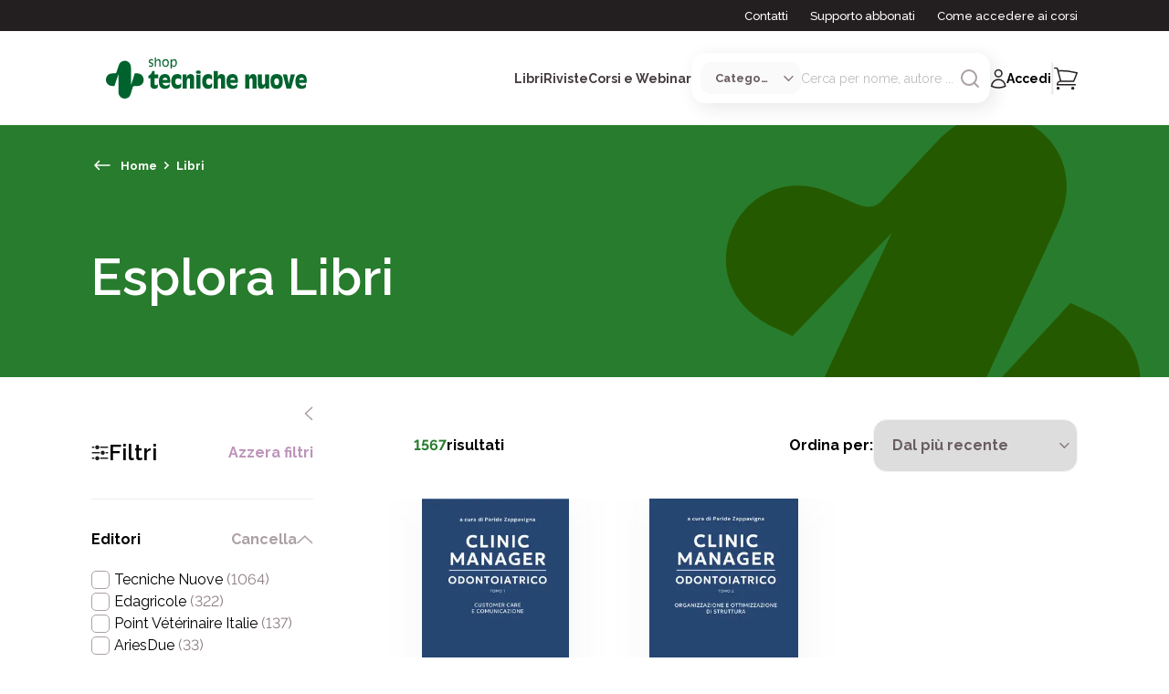

--- FILE ---
content_type: text/css; charset=utf-8
request_url: https://www.tecnichenuove.com/_next/static/css/c9a682c36a0bb72c.css
body_size: 274
content:
@font-face{font-family:__Raleway_1eb774;font-style:normal;font-weight:800;font-display:swap;src:url(/_next/static/media/cfa5eb3a072c945f-s.woff2) format("woff2");unicode-range:U+0460-052f,U+1c80-1c8a,U+20b4,U+2de0-2dff,U+a640-a69f,U+fe2e-fe2f}@font-face{font-family:__Raleway_1eb774;font-style:normal;font-weight:800;font-display:swap;src:url(/_next/static/media/c9f4520d8dbee0d8-s.woff2) format("woff2");unicode-range:U+0301,U+0400-045f,U+0490-0491,U+04b0-04b1,U+2116}@font-face{font-family:__Raleway_1eb774;font-style:normal;font-weight:800;font-display:swap;src:url(/_next/static/media/aa6baf678f7dcbd2-s.woff2) format("woff2");unicode-range:U+0102-0103,U+0110-0111,U+0128-0129,U+0168-0169,U+01a0-01a1,U+01af-01b0,U+0300-0301,U+0303-0304,U+0308-0309,U+0323,U+0329,U+1ea0-1ef9,U+20ab}@font-face{font-family:__Raleway_1eb774;font-style:normal;font-weight:800;font-display:swap;src:url(/_next/static/media/780dff5898877f99-s.woff2) format("woff2");unicode-range:U+0100-02ba,U+02bd-02c5,U+02c7-02cc,U+02ce-02d7,U+02dd-02ff,U+0304,U+0308,U+0329,U+1d00-1dbf,U+1e00-1e9f,U+1ef2-1eff,U+2020,U+20a0-20ab,U+20ad-20c0,U+2113,U+2c60-2c7f,U+a720-a7ff}@font-face{font-family:__Raleway_1eb774;font-style:normal;font-weight:800;font-display:swap;src:url(/_next/static/media/0fdfebe4eb8c5509-s.p.woff2) format("woff2");unicode-range:U+00??,U+0131,U+0152-0153,U+02bb-02bc,U+02c6,U+02da,U+02dc,U+0304,U+0308,U+0329,U+2000-206f,U+20ac,U+2122,U+2191,U+2193,U+2212,U+2215,U+feff,U+fffd}@font-face{font-family:__Raleway_Fallback_1eb774;src:local("Arial");ascent-override:89.45%;descent-override:22.27%;line-gap-override:0.00%;size-adjust:105.09%}.__className_1eb774{font-family:__Raleway_1eb774,__Raleway_Fallback_1eb774;font-weight:800;font-style:normal}

--- FILE ---
content_type: text/css
request_url: https://sso.tecnichenuove.it/static/css/main.f059dc40.css
body_size: 1119
content:
#root,body,html{height:100%}#root{align-items:center;display:flex;justify-content:center}body{-webkit-font-smoothing:antialiased;-moz-osx-font-smoothing:grayscale;background-color:#f5f5f5;color:#463e40;font-family:Raleway,sans-serif;margin:0;padding:0}code{font-family:source-code-pro,Menlo,Monaco,Consolas,Courier New,monospace}:root{--amplify-primary-color:#246f28;--amplify-secondary-color:#263238;--amplify-primary-tint:#287c2d;--amplify-primary-shade:#246f28;--amplify-background-color-active:#287c2d;--background-color-active:#287c2d;--background-color:#287c2d;--amplify-secondary-tint:#8d8d8d;--close-icon-hover:#263238;--amplify-text-sm:16px}amplify-authenticator{--border-radius:0px;--box-shadow:0px 0px 0px 0 rgba(0,0,0,.15);--padding:0px 16px 0px 16px;--margin-bottom:0px;--container-display:flex;--container-justify:center;--container-align:center;--container-height:auto;--amplify-background-color-active:#287c2d;--background-color:#287c2d;border-radius:0!important}.btn,input{border:none;border-radius:4px;display:inline-block;font-size:17px;line-height:20px;margin:5px 0;opacity:1;padding:12px;text-decoration:none;width:100%}.btn:hover,input:hover{cursor:pointer;opacity:.85}.fb{background-color:#3b5998;color:#fff}.amazon{background-color:#287c2d;color:#fff}.saml{background-color:#232f3e;color:#fff}.google{background-color:#dd4b39;color:#fff}.sign-in-form-footer{flex-direction:column!important}.loaderTn{-webkit-animation:rotate 1s infinite;animation:rotate 1s infinite;height:50px;width:50px}.loaderTn:after,.loaderTn:before{border-radius:50%;content:"";display:block;height:20px;width:20px}.loaderTn:before{-webkit-animation:ball1 1s infinite;animation:ball1 1s infinite;background-color:#fff;box-shadow:30px 0 0 #255900;margin-bottom:10px}.loaderTn:after{-webkit-animation:ball2 1s infinite;animation:ball2 1s infinite;background-color:#255900;box-shadow:30px 0 0 #fff}@-webkit-keyframes rotate{0%{-webkit-transform:rotate(0deg) scale(.8);transform:rotate(0deg) scale(.8)}50%{-webkit-transform:rotate(1turn) scale(1.2);transform:rotate(1turn) scale(1.2)}to{-webkit-transform:rotate(2turn) scale(.8);transform:rotate(2turn) scale(.8)}}@keyframes rotate{0%{-webkit-transform:rotate(0deg) scale(.8);transform:rotate(0deg) scale(.8)}50%{-webkit-transform:rotate(1turn) scale(1.2);transform:rotate(1turn) scale(1.2)}to{-webkit-transform:rotate(2turn) scale(.8);transform:rotate(2turn) scale(.8)}}@-webkit-keyframes ball1{0%{box-shadow:30px 0 0 #255900}50%{box-shadow:0 0 0 #255900;margin-bottom:0;-webkit-transform:translate(15px,15px);transform:translate(15px,15px)}to{box-shadow:30px 0 0 #255900;margin-bottom:10px}}@keyframes ball1{0%{box-shadow:30px 0 0 #255900}50%{box-shadow:0 0 0 #255900;margin-bottom:0;-webkit-transform:translate(15px,15px);transform:translate(15px,15px)}to{box-shadow:30px 0 0 #255900;margin-bottom:10px}}@-webkit-keyframes ball2{0%{box-shadow:30px 0 0 #fff}50%{box-shadow:0 0 0 #fff;margin-top:-20px;-webkit-transform:translate(15px,15px);transform:translate(15px,15px)}to{box-shadow:30px 0 0 #fff;margin-top:0}}@keyframes ball2{0%{box-shadow:30px 0 0 #fff}50%{box-shadow:0 0 0 #fff;margin-top:-20px;-webkit-transform:translate(15px,15px);transform:translate(15px,15px)}to{box-shadow:30px 0 0 #fff;margin-top:0}}.customToast{background-color:#8d8d8d;background-color:var(--amplify-secondary-tint);border-radius:5px;box-shadow:0 0 5px 0 rgba(0,0,0,.3);box-sizing:border-box;color:var(--color);display:flex;font-family:var(--font-family);font-size:var(--font-size);justify-content:space-between;left:0;padding:16px;position:absolute;top:0;width:100%;z-index:99}.customToast span{color:#fff}.customToastClose{align-self:center;background:transparent;border:none;cursor:pointer;height:18px;margin-left:auto;overflow:hidden;position:relative;width:18px}.customToastClose:after,.customToastClose:before{background:#fff;content:"";height:2px;left:0;margin-top:-1px;position:absolute;top:50%;width:100%}.customToastClose:before{-webkit-transform:rotate(45deg);transform:rotate(45deg)}.customToastClose:after{-webkit-transform:rotate(-45deg);transform:rotate(-45deg)}.MuiFormLabel-root.Mui-focused{color:#287c2d!important}.MuiInput-underline:after,.MuiInput-underline:hover:not(.Mui-disabled):before{border-bottom-color:#287c2d!important}
/*# sourceMappingURL=main.f059dc40.css.map*/

--- FILE ---
content_type: application/javascript; charset=utf-8
request_url: https://www.tecnichenuove.com/_next/static/McLMbR5gyuRlh7ywGKnRJ/_ssgManifest.js
body_size: 58
content:
self.__SSG_MANIFEST=new Set(["\u002F","\u002F404","\u002F500","\u002Faccesso-ai-corsi","\u002Fattivazione-account","\u002Fbundle\u002F[slug]","\u002Fcancellazione-account","\u002Fcarte-cultura","\u002Fchi-siamo","\u002Fcontattaci","\u002Fcookie-policy","\u002Fcorsi\u002F[slug]","\u002Flibri\u002F[slug]","\u002Fprivacy","\u002Friviste\u002F[slug]","\u002Fsupporto-abbonati","\u002Ftermini-e-condizioni"]);self.__SSG_MANIFEST_CB&&self.__SSG_MANIFEST_CB()

--- FILE ---
content_type: application/javascript; charset=utf-8
request_url: https://www.tecnichenuove.com/_next/static/chunks/3897.24c53a4a9b385bd1.js
body_size: 3425
content:
"use strict";(self.webpackChunk_N_E=self.webpackChunk_N_E||[]).push([[3897],{43897:function(l,e,n){n.r(e),n.d(e,{default:function(){return R}});var t,o,i,d,r=n(7297),u=n(85893),a=n(67294),s=n(29320),c=n(41125),v=n.n(c);function x(l){let{id:e,label:n,value:t,checked:o,onChange:i,productCount:d}=l;return(0,u.jsxs)("label",{className:"container flex items-center",children:[(0,u.jsxs)("span",{children:[n,d?(0,u.jsx)("span",{className:"text-neutral70 numeric-field",children:" (".concat(d,")")}):null]}),(0,u.jsx)("input",{id:e,type:"checkbox",value:t,checked:o,onChange:i}),(0,u.jsx)(s.default,{icon:"checkmark",fill:"white",className:"checkmark flex items-center justify-center"})]})}var p=n(21842),f=n(14141),h=n(11163);n(59780),n(63144),n(38546),n(19038);var m=n(34155);m.env.BIGCOMMERCE_STOREFRONT_API_URL,m.env.BIGCOMMERCE_STOREFRONT_API_TOKEN;var g=n(32221);let j=(l,e,n)=>{var t,o;n.query[l]||(n.query[l]="");let i=null===(t=null===(o=n.query[l])||void 0===o?void 0:o.toString())||void 0===t?void 0:t.split("|");(null==i?void 0:i.includes(e))||(i.push(e),n.query[l]=i.join("|")),delete n.query.startIndex},y=(l,e,n)=>{var t,o;n.query[l]=null===(t=null===(o=n.query[l])||void 0===o?void 0:o.toString())||void 0===t?void 0:t.split("|").filter(l=>l!==e).join("|"),n.query[l]||delete n.query[l],delete n.query.startIndex};function C(){let l=(0,r.Z)(["\n    width: 90%;\n    height: 5px;\n"]);return C=function(){return l},l}function b(){let l=(0,r.Z)(["\n    top: 50%;\n    transform: translateY(-50%);\n    height: 16px;\n    width: 16px;\n    border: 2px solid ",";\n    background-color: ",";\n    border-radius: 50%;\n    cursor: grab;\n"]);return b=function(){return l},l}function N(){let l=(0,r.Z)(["\n    top: 0;\n    bottom: 0;\n    background: ",";\n    border-radius: 999px;\n"]);return N=function(){return l},l}let I=(0,f.ZP)(p.Z).withConfig({componentId:"sc-2f4f03ed-0"})(C()),q=f.ZP.div.withConfig({componentId:"sc-2f4f03ed-1"})(b(),null===v()||void 0===v()?void 0:null===(t=v().theme)||void 0===t?void 0:null===(o=t.extend)||void 0===o?void 0:o.colors.neutral40,null===v()||void 0===v()?void 0:null===(i=v().theme)||void 0===i?void 0:null===(d=i.extend)||void 0===d?void 0:d.colors.secondary100),w=l=>(0,u.jsx)(q,{...l}),k=f.ZP.div.withConfig({componentId:"sc-2f4f03ed-2"})(N(),l=>{var e,n,t,o,i,d;return 2===l.index?null===v()||void 0===v()?void 0:null===(e=v().theme)||void 0===e?void 0:null===(n=e.extend)||void 0===n?void 0:n.colors.neutral40:1===l.index?null===v()||void 0===v()?void 0:null===(t=v().theme)||void 0===t?void 0:null===(o=t.extend)||void 0===o?void 0:o.colors.secondary100:null===v()||void 0===v()?void 0:null===(i=v().theme)||void 0===i?void 0:null===(d=i.extend)||void 0===d?void 0:d.colors.neutral40}),S=(l,e)=>(0,u.jsx)(k,{...l,index:e.index}),_=l=>null==l?void 0:l.sort(function(l,e){if(null==l?void 0:l.node){var n,t,o,i;if((null===(n=l.node)||void 0===n?void 0:n.name)<(null===(t=e.node)||void 0===t?void 0:t.name))return -1;if((null===(o=l.node)||void 0===o?void 0:o.name)>(null===(i=e.node)||void 0===i?void 0:i.name))return 1}else{if((null==l?void 0:l.name)<(null==e?void 0:e.name))return -1;if((null==l?void 0:l.name)>(null==e?void 0:e.name))return 1}return 0});function E(l){var e,n;let{isOpen:t,setIsOpen:o,setIsLoading:i,title:d,filter_tag:r,edges:a}=l,c=(0,h.useRouter)();return(0,u.jsxs)("div",{className:"flex justify-between",children:[(0,u.jsx)("p",{className:"text-[16px] font-bold capitalize",children:d}),(0,u.jsxs)("div",{className:"flex items-center gap-x-4",children:[(0,u.jsx)("button",{"aria-label":"rimuovi filtro ".concat(d),disabled:!c.query[r],className:"".concat(c.query[r]?"text-neutral100":"text-neutral60"," font-bold"),onClick:l=>{i(!0),delete c.query[r],delete c.query.startIndex,c.push(c)},children:"Cancella"}),(0,u.jsx)("button",{"aria-label":"".concat(t?"chiudi":"apri"," filtro ").concat(d),type:"button",onClick:()=>{o(l=>!l)},children:(0,u.jsx)(s.default,{className:"".concat(t?"rotate-180":""," transition-all duration-300 "),icon:"chevron-down",stroke:null===v()||void 0===v()?void 0:null===(e=v().theme)||void 0===e?void 0:null===(n=e.extend)||void 0===n?void 0:n.colors.neutral60})})]})]})}function O(l){var e,n,t,o,i,d;let{edge:r,filter_tag:c,setIsLoading:x}=l,[p,f]=(0,a.useState)(!1),[m,C]=(0,a.useState)(!1),b=(0,h.useRouter)();function N(l,e){var n,t,o,i,d;x(!0);let u=null==l?void 0:null===(n=l.currentTarget)||void 0===n?void 0:n.getAttribute("data-slug"),a=null===(t=null===(o=b.query[c])||void 0===o?void 0:o.toString())||void 0===t?void 0:t.split("|");(null==a?void 0:a.includes(u))||m&&1===e?(1===e&&(null==r||r.children.forEach(l=>{b.query[c]=null==b?void 0:b.query[c].toString().split("|").filter(e=>e!==(0,g.mC)(null==l?void 0:l.path)).join("|")})),y(c,u,b),2===e&&(null===(i=null==r?void 0:null===(d=r.children)||void 0===d?void 0:d.filter(l=>{var e;return null===(e=null==b?void 0:b.query[c])||void 0===e?void 0:e.toString().split("|").includes((0,g.mC)(null==l?void 0:l.path))}))||void 0===i?void 0:i.length)===0&&j(c,(0,g.mC)(null==r?void 0:r.path),b)):(j(c,u,b),2===e&&y(c,(0,g.mC)(null==r?void 0:r.path),b)),b.push(b)}return(0,a.useEffect)(()=>{var l,e,n,t,o;(null===(l=null==r?void 0:null===(e=r.children)||void 0===e?void 0:e.filter(l=>{var e;return null===(e=null==b?void 0:b.query[c])||void 0===e?void 0:e.toString().split("|").includes((0,g.mC)(null==l?void 0:l.path))}))||void 0===l?void 0:l.length)>0||(null===(n=null==b?void 0:b.query[c])||void 0===n?void 0:n.toString().split("|").includes((0,g.mC)(null==r?void 0:r.path)))?f(!0):f(!1),(null===(t=null==r?void 0:null===(o=r.children)||void 0===o?void 0:o.filter(l=>{var e;return null===(e=null==b?void 0:b.query[c])||void 0===e?void 0:e.toString().split("|").includes((0,g.mC)(null==l?void 0:l.path))}))||void 0===t?void 0:t.length)>0?C(!0):C(!1)},[null==b?void 0:b.query]),(0,u.jsxs)("div",{children:[(0,u.jsxs)("button",{"aria-label":"".concat(p?"Chiudi":"Estendi"," filtro ").concat(null==r?void 0:r.name),type:"button",className:"flex items-center gap-x-3 font-normal cursor-pointer","data-slug":(0,g.mC)(r.path),onClick:l=>{N(l,1),f(l=>!l)},children:[(0,u.jsx)("span",{className:"".concat(p||m?"rotate-[225deg]":""," w-3 transition-all duration-300"),children:(0,u.jsx)(s.default,{icon:"plus",fill:null===v()||void 0===v()?void 0:null===(e=v().theme)||void 0===e?void 0:null===(n=e.extend)||void 0===n?void 0:n.colors.neutral80})}),(0,u.jsxs)("label",{className:"text-start text-[16px] leading-[18px] cursor-pointer ".concat(p||m?"font-bold text-secondary100":""),children:[r.name,(null==r?void 0:r.productCount)||(null==r?void 0:null===(t=r.node)||void 0===t?void 0:t.productCount)?(0,u.jsx)("span",{className:"text-neutral70 numeric-field",children:" (".concat((null==r?void 0:r.productCount)||(null==r?void 0:null===(o=r.node)||void 0===o?void 0:o.productCount),")")}):null]})]}),p&&(m||!m&&(null==r?void 0:null===(i=r.children)||void 0===i?void 0:i.length))?(0,u.jsx)("ul",{className:"".concat(p||m?"max-h-[99rem] opacity-1":"max-h-0 opacity-0"," pt-2 pl-6 m-0 overflow-hidden transition-all duration-300 flex flex-col gap-y-2 font-light"),children:null===(d=_(null==r?void 0:r.children))||void 0===d?void 0:d.map((l,e)=>{var n,t,o;return(0,u.jsx)("li",{className:"cursor-pointer",children:(0,u.jsxs)("label",{className:"cursor-pointer ".concat((null===(n=null==b?void 0:b.query[c])||void 0===n?void 0:n.toString().split("|").includes((0,g.mC)(null==l?void 0:l.path)))?"text-secondary100 underline":""),"data-slug":(0,g.mC)(l.path),onClick:l=>{N(l,2)},children:[l.name,(null==l?void 0:l.productCount)||(null==l?void 0:null===(t=l.node)||void 0===t?void 0:t.productCount)?(0,u.jsx)("span",{className:"text-neutral70 numeric-field",children:" (".concat((null==l?void 0:l.productCount)||(null==l?void 0:null===(o=l.node)||void 0===o?void 0:o.productCount),")")}):null]})},l.name)})}):null]})}function R(l){var e,n,t,o,i,d,r,c,p;let{title:f,type:m,filter_tag:C,setIsLoading:b,edges:N,facets:q}=l,[k,R]=(0,a.useState)((null==N?void 0:N.length)>0),F=(0,h.useRouter)(),z=parseInt("".concat(null===(e=null===(n=null==q?void 0:q.filter(l=>"price"===l.attribute)[0])||void 0===n?void 0:n.buckets[0])||void 0===e?void 0:e.to))+1||100,[T,L]=(0,a.useState)(parseInt(null==F?void 0:null===(t=F.query)||void 0===t?void 0:null===(o=t.filtro_prezzo)||void 0===o?void 0:o.toString().split(",")[0])||0),[A,P]=(0,a.useState)(parseInt(null==F?void 0:null===(i=F.query)||void 0===i?void 0:null===(d=i.filtro_prezzo)||void 0===d?void 0:d.toString().split(",")[1])||z);if((0,a.useEffect)(()=>{var l,e;L(parseInt(null==F?void 0:null===(l=F.query)||void 0===l?void 0:null===(e=l.filtro_prezzo)||void 0===e?void 0:e.toString().split(",")[0])||0)},[F.query]),(0,a.useEffect)(()=>{var l,e;P(parseInt(null==F?void 0:null===(l=F.query)||void 0===l?void 0:null===(e=l.filtro_prezzo)||void 0===e?void 0:e.toString().split(",")[1])||z)},[F.query]),(0,a.useEffect)(()=>{R((null==N?void 0:N.length)>0)},[null==N?void 0:N.length]),!N||N.length<=0)return null;switch(m){case"options":return(0,u.jsx)(u.Fragment,{children:(0,u.jsxs)("div",{className:"filters-group py-4 md:py-8 transition-all duration-300 ",children:[(0,u.jsx)(E,{title:f,isOpen:k,setIsOpen:R,setIsLoading:b,filter_tag:C,edges:N}),(0,u.jsx)("ul",{className:"".concat(k?"max-h-[274px] mt-5":"max-h-0"," p-0 m-0  overflow-auto transition-all duration-300 flex flex-col gap-y-[10px]"),children:"filtro_editori"===C?null===(r=null==N?void 0:N.sort((l,e)=>{var n,t,o,i;return(null==l?void 0:l.productCount)?(null==l?void 0:l.productCount)>(null==e?void 0:e.productCount)?-1:(null==l?void 0:l.productCount)<(null==e?void 0:e.productCount)?1:0:(null==l?void 0:null===(n=l.node)||void 0===n?void 0:n.productCount)>(null==e?void 0:null===(t=e.node)||void 0===t?void 0:t.productCount)?-1:(null==l?void 0:null===(o=l.node)||void 0===o?void 0:o.productCount)<(null==e?void 0:null===(i=e.node)||void 0===i?void 0:i.productCount)?1:0}))||void 0===r?void 0:r.map((l,e)=>{var n,t,o,i,d,r,a;return(0,u.jsx)("li",{children:(0,u.jsx)(x,{id:(null==l?void 0:null===(n=l.node)||void 0===n?void 0:n.entityId)||(null==l?void 0:l.entityId),label:(null==l?void 0:null===(t=l.node)||void 0===t?void 0:t.name)||(null==l?void 0:l.name),value:(0,g.mC)(null==l?void 0:null===(o=l.node)||void 0===o?void 0:o.path)||(0,g.mC)(null==l?void 0:l.path),productCount:(null==l?void 0:l.productCount)||(null==l?void 0:null===(i=l.node)||void 0===i?void 0:i.productCount),checked:(null===(d=F.query[C])||void 0===d?void 0:d.toString().split("|").includes((0,g.mC)(null==l?void 0:null===(r=l.node)||void 0===r?void 0:r.path)||(0,g.mC)(null==l?void 0:l.path)))||!1,onChange:l=>{b(!0),l.target.checked?j(C,l.target.value,F):y(C,l.target.value,F),F.push(F)}})},(null==l?void 0:null===(a=l.node)||void 0===a?void 0:a.entityId)||(null==l?void 0:l.entityId))}):null===(c=_(N))||void 0===c?void 0:c.map((l,e)=>{var n,t,o,i,d,r,a;return(0,u.jsx)("li",{children:(0,u.jsx)(x,{id:(null==l?void 0:null===(n=l.node)||void 0===n?void 0:n.entityId)||(null==l?void 0:l.entityId),label:(null==l?void 0:null===(t=l.node)||void 0===t?void 0:t.name)||(null==l?void 0:l.name),value:(0,g.mC)(null==l?void 0:null===(o=l.node)||void 0===o?void 0:o.path)||(0,g.mC)(null==l?void 0:l.path),productCount:(null==l?void 0:l.productCount)||(null==l?void 0:null===(i=l.node)||void 0===i?void 0:i.productCount),checked:(null===(d=F.query[C])||void 0===d?void 0:d.toString().split("|").includes((0,g.mC)(null==l?void 0:null===(r=l.node)||void 0===r?void 0:r.path)||(0,g.mC)(null==l?void 0:l.path)))||!1,onChange:l=>{b(!0),l.target.checked?j(C,l.target.value,F):y(C,l.target.value,F),F.push(F)}})},(null==l?void 0:null===(a=l.node)||void 0===a?void 0:a.entityId)||(null==l?void 0:l.entityId))})})]})});case"accordion":return(0,u.jsx)(u.Fragment,{children:(0,u.jsxs)("div",{className:"filters-group py-4 md:py-8 transition-all duration-300 ",children:[(0,u.jsx)(E,{title:f,isOpen:k,setIsOpen:R,setIsLoading:b,filter_tag:C,edges:N}),(0,u.jsx)("div",{className:"".concat(k?"max-h-[274px] mt-5":"max-h-0"," flex flex-col gap-y-4 overflow-auto transition-all duration-300 "),children:null===(p=_(N))||void 0===p?void 0:p.map((l,e)=>(0,u.jsx)(O,{edge:l,filter_tag:C,setIsLoading:b},l.entityId))})]})});case"slider":return(0,u.jsx)(u.Fragment,{children:(0,u.jsxs)("div",{className:"filters-group py-4 md:py-8 transition-all duration-300 ",children:[(0,u.jsx)(E,{title:f,isOpen:k,setIsOpen:R,setIsLoading:b,filter_tag:C,edges:N}),(0,u.jsxs)("div",{className:"".concat(k?"h-[12rem] mt-5":"h-0"," flex flex-col gap-y-4 overflow-auto transition-all duration-300 "),children:[(0,u.jsx)("span",{className:"font-[300] cursor-pointer",onClick:l=>{L(0),P(10),b(!0),F.query[C]="".concat(0,",",10),delete F.query.startIndex,F.push(F)},children:"Fino a 10 €"}),(0,u.jsx)("span",{className:"font-[300] cursor-pointer",onClick:l=>{L(10),P(20),b(!0),F.query[C]="".concat(10,",",20),delete F.query.startIndex,F.push(F)},children:"10 a 20 €"}),(0,u.jsx)("span",{className:"font-[300] cursor-pointer",onClick:l=>{L(20),P(50),b(!0),F.query[C]="".concat(20,",",50),delete F.query.startIndex,F.push(F)},children:"20 a 50 €"}),(0,u.jsx)(I,{value:[T,A],min:0,max:z,renderTrack:S,renderThumb:w,onChange:(l,e)=>{L(l[0]),P(l[1])}}),(0,u.jsxs)("div",{className:"flex items-center justify-between",children:[(0,u.jsx)("input",{type:"number",value:T,min:0,max:z,className:"flex items-center p-2.5 border border-neutral50 rounded-[5px] bg-white",onChange:l=>{var e,n,t;parseFloat(null==l?void 0:null===(e=l.target)||void 0===e?void 0:e.value)>=0&&parseFloat(null==l?void 0:null===(n=l.target)||void 0===n?void 0:n.value)<=A&&L(parseFloat(null==l?void 0:null===(t=l.target)||void 0===t?void 0:t.value))}}),(0,u.jsxs)("div",{className:"flex items-center gap-x-2",children:[(0,u.jsx)("input",{type:"number",value:A,min:0,max:z,className:"flex items-center p-2.5 border border-neutral50 rounded-[5px] bg-white",onChange:l=>{var e,n,t;parseFloat(null==l?void 0:null===(e=l.target)||void 0===e?void 0:e.value)>=T&&parseFloat(null==l?void 0:null===(n=l.target)||void 0===n?void 0:n.value)<=z&&P(parseFloat(null==l?void 0:null===(t=l.target)||void 0===t?void 0:t.value))}}),(0,u.jsx)("button",{"aria-label":"Applica filtro prezzo",className:"flex items-center p-2.5 border border-neutral100 rounded-[5px] bg-white",onClick:()=>{b(!0),F.query[C]="".concat(T,",").concat(A),delete F.query.startIndex,F.push(F)},children:(0,u.jsx)("span",{className:"font-bold",children:"Applica"})})]})]})]})]})});case"stars":return(0,u.jsx)(u.Fragment,{children:(0,u.jsxs)("div",{className:"filters-group py-4 md:py-8 transition-all duration-300 ",children:[(0,u.jsx)(E,{title:f,isOpen:k,setIsOpen:R,setIsLoading:b,filter_tag:C,edges:N}),(0,u.jsxs)("div",{className:"".concat(k?"max-h-[274px]":"max-h-0"," flex flex-col gap-y-4 overflow-auto transition-all duration-300 "),children:[(0,u.jsxs)("div",{className:"flex items-center gap-x-2 cursor-pointer",children:[(0,u.jsx)(s.default,{icon:"star",fill:v().theme.extend.colors.warning}),(0,u.jsx)(s.default,{icon:"star",fill:v().theme.extend.colors.warning}),(0,u.jsx)(s.default,{icon:"star",fill:v().theme.extend.colors.warning}),(0,u.jsx)(s.default,{icon:"star",fill:v().theme.extend.colors.warning}),(0,u.jsx)(s.default,{icon:"star",fill:v().theme.extend.colors.neutral50}),(0,u.jsx)("label",{children:"4 stelle e pi\xf9"})]}),(0,u.jsxs)("div",{className:"flex items-center gap-x-2 cursor-pointer",children:[(0,u.jsx)(s.default,{icon:"star",fill:v().theme.extend.colors.warning}),(0,u.jsx)(s.default,{icon:"star",fill:v().theme.extend.colors.warning}),(0,u.jsx)(s.default,{icon:"star",fill:v().theme.extend.colors.warning}),(0,u.jsx)(s.default,{icon:"star",fill:v().theme.extend.colors.neutral50}),(0,u.jsx)(s.default,{icon:"star",fill:v().theme.extend.colors.neutral50}),(0,u.jsx)("label",{children:"3 stelle e pi\xf9"})]}),(0,u.jsxs)("div",{className:"flex items-center gap-x-2 cursor-pointer",children:[(0,u.jsx)(s.default,{icon:"star",fill:v().theme.extend.colors.warning}),(0,u.jsx)(s.default,{icon:"star",fill:v().theme.extend.colors.warning}),(0,u.jsx)(s.default,{icon:"star",fill:v().theme.extend.colors.neutral50}),(0,u.jsx)(s.default,{icon:"star",fill:v().theme.extend.colors.neutral50}),(0,u.jsx)(s.default,{icon:"star",fill:v().theme.extend.colors.neutral50}),(0,u.jsx)("label",{children:"2 stelle e pi\xf9"})]}),(0,u.jsxs)("div",{className:"flex items-center gap-x-2 cursor-pointer",children:[(0,u.jsx)(s.default,{icon:"star",fill:v().theme.extend.colors.warning}),(0,u.jsx)(s.default,{icon:"star",fill:v().theme.extend.colors.neutral50}),(0,u.jsx)(s.default,{icon:"star",fill:v().theme.extend.colors.neutral50}),(0,u.jsx)(s.default,{icon:"star",fill:v().theme.extend.colors.neutral50}),(0,u.jsx)(s.default,{icon:"star",fill:v().theme.extend.colors.neutral50}),(0,u.jsx)("label",{children:"1 stella e pi\xf9"})]})]})]})})}}},59780:function(l,e,n){var t,o,i,d;n.d(e,{g:function(){return o},k:function(){return t}}),(i=t||(t={})).RIVISTA="Rivista",i.LIBRO="Libro",i.CORSO="Corso",i.BUNDLE="Bundle",i.EVENTO="Evento",(d=o||(o={})).Available="Available",d.Preorder="Preorder",d.Unavailable="Unavailable"}}]);

--- FILE ---
content_type: application/javascript; charset=utf-8
request_url: https://www.tecnichenuove.com/_next/static/chunks/8356.5ff0414f4f262156.js
body_size: 2309
content:
(self.webpackChunk_N_E=self.webpackChunk_N_E||[]).push([[8356],{24277:function(e,l,i){"use strict";i.r(l);var t=i(85893),n=i(67294),a=i(25675),s=i.n(a),o=i(29320),d=i(32221),c=i(56116),r=i(42850),u=i(78659),x=i(41274),m=i(63729),v=i(14709),p=i(41125),h=i.n(p),f=i(70033),g=i(50164),j=i(85432);let b=e=>{var l,i,a,p,b,N,y,k,w,_,C,I,S,E,L,F;let{book:z,inList:P,horizontal:R,classNameImage:Y,classNameContainerText:Z,classNameContainerActions:A,layerOnImage:G,promotions:W,minimize:B,isSelectable:T,isSelected:X,onSelect:q,fromList:D}=e,H=P?z.product_id:null==z?void 0:z.entityId,J=P?z.title:null==z?void 0:z.name,K=P?(null===(l=null==z?void 0:null===(i=z.link)||void 0===i?void 0:i.split("/"))||void 0===l?void 0:l[(null===(a=null==z?void 0:null===(p=z.link)||void 0===p?void 0:p.split("/"))||void 0===a?void 0:a.length)-1])||(null===(b=null==z?void 0:null===(N=z.link)||void 0===N?void 0:N.split("/"))||void 0===b?void 0:b[(null===(y=null==z?void 0:null===(k=z.link)||void 0===k?void 0:k.split("/"))||void 0===y?void 0:y.length)-2]):null===(w=z.path)||void 0===w?void 0:w.split("/")[1],M=P?"/".concat(K):null==z?void 0:z.path,O=(0,m.X)(z),Q=P?z.image_link:null==z?void 0:null===(_=z.images)||void 0===_?void 0:null===(C=_.edges)||void 0===C?void 0:null===(E=C[(null==z?void 0:null===(I=z.images)||void 0===I?void 0:null===(S=I.edges)||void 0===S?void 0:S.length)-1])||void 0===E?void 0:null===(L=E.node)||void 0===L?void 0:L.url320wide,[U,V]=n.useState(!1),{isDiscount:$,discount:ee,price:el,basePrice:ei,percentualDiscount:et,isRange:en,isOutOfStock:ea,variantId:es}=(0,m.h)(P,z),eo=(0,d.Tb)(null==z?void 0:z.categories),{user:ed}=(0,g.a)(),{appliedPromotionName:ec,variantsOnWhichPromotionIsApplied:er}=(0,j.L)({product:z}),eu=B?60:180,ex=B?90:(0,v.Y)(),em=()=>{try{var e;(0,f.Gh)(H,J,"Libro",D,{userId:null==ed?void 0:null===(e=ed.customer)||void 0===e?void 0:e.id})}catch(e){}};return(0,t.jsxs)("div",{className:"text-neutral100 product-card ".concat(R?"flex flex-row":""),children:[(0,t.jsxs)("div",{className:"relative ",children:[(0,t.jsxs)("div",{className:"relative",children:[(0,t.jsx)("a",{className:"no-underline",href:"/libri".concat(M),onClick:em,children:(0,t.jsx)(s(),{alt:"Immagine copertina ".concat(J),src:Q||(0,c.G8)(eu,ex),className:"transition-opacity ".concat(U?"opacity-100":"opacity-0"," book-image ").concat(Y," max-h-[230px] ").concat(B?"":"min-h-[230px]"," object-scale-down object-top"),width:eu,height:ex,onLoadingComplete:()=>{V(!0)},style:{filter:"drop-shadow(3.78883px 3.78883px 22.733px rgba(35, 31, 32, 0.05))"}})}),G&&G]}),B?null:(0,t.jsxs)("div",{className:"card-actions ".concat(A," max-w-[180px] bg-neutralwhite transition-all opacity-0 flex translate-y-[60px] items-center justify-center px-[30px] py-[15px] rounded-tl-[15px] rounded-tr-[15px] bottom-0 w-full h-[50px] absolute"),style:{boxShadow:"0px -2px 20px rgba(35, 31, 32, 0.05)"},children:[(0,t.jsx)(u.Z,{productSlug:K,inList:P,promotions:[]}),(0,t.jsx)(r.Z,{productId:H,classNameIcon:"max-w-[16px] max-h-[18px]",classNameWrapper:"bg-neutralwhite rounded-full p-[10px]",inWhichComponent:"BookCard ".concat(P?"InList":"NotInList")})]})]}),(0,t.jsxs)("div",{className:"".concat(R?"ml-8":B?"":"max-w-[250px]"," ").concat(Z),children:[(0,t.jsx)("a",{className:"no-underline",href:"/libri".concat(M),onClick:em,children:(0,t.jsx)(x.Z,{name:J,minimize:B})}),O?(0,t.jsx)("div",{className:"description-in-list",children:O}):null,(null==eo?void 0:eo.length)?(0,t.jsxs)("div",{className:"text-[13px] mt-2 mb-4",children:["di ",(0,t.jsx)("strong",{children:null===(F=null==eo?void 0:eo.map(e=>{var l;return null==e?void 0:null===(l=e.node)||void 0===l?void 0:l.name}))||void 0===F?void 0:F.join(", ")})]}):null,(0,t.jsxs)("div",{children:[ea&&(0,t.jsxs)("div",{className:"relative flex items-center justify-start",children:[(0,t.jsx)(o.default,{icon:"rectangle",fill:"black"}),(0,t.jsx)("strong",{className:"absolute text-white text-[13px] py-1 px-2 bg-tag",children:"Esaurito"})]}),!ea&&$?(0,t.jsxs)(t.Fragment,{children:[er.length>0&&er.includes(es)&&(0,t.jsx)("strong",{className:"text-error block",children:ec}),(0,t.jsxs)("div",{className:"flex items-center mb-2",children:[(0,t.jsxs)("div",{className:"relative flex items-center justify-center",children:[(0,t.jsx)(o.default,{icon:"rectangle"}),(0,t.jsx)("strong",{className:"absolute text-white text-[13px] py-1 px-3 bg-tag",children:"Promo"})]}),et?(0,t.jsx)("strong",{className:"text-error block ml-2 ",children:"-".concat(et,"%")}):null]})]}):null]}),(0,t.jsx)("div",{className:"flex flex-wrap items-baseline justify-between",children:(0,t.jsxs)("div",{className:"flex items-center",children:[!ea&&(0,t.jsx)("span",{className:"block numeric-field font-[800] text-[16px] leading-[18px] md:text-[25px] md:leading-[26px] ".concat($&&!en?"text-error":""),children:el}),$&&!en?(0,t.jsx)("span",{className:"ml-2 line-through text-neutral80 text-[10px] md:text-[13px] font-[400] numeric-field mr-1",children:ei}):null]})}),T?(0,t.jsx)("div",{children:(0,t.jsx)("button",{onClick:q,className:"tertiary mt-4 !p-0 !min-h-[30px]",type:"button",children:X?(0,t.jsxs)("span",{className:"flex items-center !text-primary font-bold",children:["Aggiunto"," ",(0,t.jsx)(o.default,{className:"ml-2",icon:"checked",fill:h().theme.extend.colors.secondary100})]}):(0,t.jsx)("span",{className:"font-[500]",children:"Aggiungi"})})}):null]})]})};l.default=b},85432:function(e,l,i){"use strict";i.d(l,{L:function(){return o}});var t=i(67294),n=i(82295),a=i(38546),s=i(32221);let o=e=>{let[l,i]=(0,t.useState)(null),[o,d]=(0,t.useState)([]),[c,r]=(0,t.useState)(""),[u,x]=(0,t.useState)("");return(0,t.useEffect)(()=>{var l;let{product:t}=e,s=(0,n.p9)({product:t})?(0,n.E8)({product:t}):null===(l=t.categories)||void 0===l?void 0:l.edges.map(e=>e.node.name),o=a.FY.map(e=>e.bigCommerceName),d=null==s?void 0:s.find(e=>o.includes(e));d&&i(a.FY.find(e=>e.bigCommerceName===d))},[]),(0,t.useEffect)(()=>{let{product:i}=e;if(l){if((0,n.p9)({product:i})){let e=i.bigcommerce_variants.filter(e=>l.variantInPromotion({variant:e}));console.log("variant in promotion from product in seaechnize",e),d(e.map(e=>e.variant_id))}else{var t;let e=null===(t=i.variants)||void 0===t?void 0:t.edges.filter(e=>l.variantInPromotion({variant:e}));d(e.map(e=>e.node.entityId))}}},[l]),(0,t.useEffect)(()=>{l&&(r((0,s.Rz)({promotion:l})),x(l.description))},[l]),{appliedPromotion:l,variantsOnWhichPromotionIsApplied:o,appliedPromotionName:c,appliedPromotionDescription:u}}},56604:function(){},27594:function(e){e.exports={style:{fontFamily:"'__Raleway_14daa5', '__Raleway_Fallback_14daa5'",fontStyle:"normal"},className:"__className_14daa5"}}}]);

--- FILE ---
content_type: application/javascript; charset=utf-8
request_url: https://www.tecnichenuove.com/_next/static/chunks/3729-fbac4de144f913ed.js
body_size: 1191
content:
"use strict";(self.webpackChunk_N_E=self.webpackChunk_N_E||[]).push([[3729],{63729:function(l,i,o){o.d(i,{X:function(){return n},h:function(){return v}});var d=o(56116);let v=(l,i)=>{var o,v,n,u,e,r,a,c,s,p,t,b,m,_,f,N,g,h,w,C,L,U,E,P,k,y,D,F,O,A,x,R,S,X,j,q,z,B,G,H,I,J,K,M;let Q,T,V,W,Y,Z;let $=l?null==i?void 0:i.discount:(null==i?void 0:null===(o=i.prices)||void 0===o?void 0:o.saved)&&(0,d.pU)(null==i?void 0:null===(v=i.prices)||void 0===v?void 0:null===(n=v.saved)||void 0===n?void 0:n.value),ll=(W=(J=l?(null==i?void 0:i.bigcommerce_variants)||[i]:(null==i?void 0:null===(u=i.variants)||void 0===u?void 0:u.edges)||[i])[0],l?J.forEach(l=>{Number(null==l?void 0:l.price)>Number(null==W?void 0:W.price)&&(W=l)}):J.forEach(l=>{var i,o,d,v,n,u;(null==l?void 0:null===(i=l.node)||void 0===i?void 0:null===(o=i.prices)||void 0===o?void 0:null===(d=o.price)||void 0===d?void 0:d.value)>(null==W?void 0:null===(v=W.node)||void 0===v?void 0:null===(n=v.prices)||void 0===n?void 0:null===(u=n.price)||void 0===u?void 0:u.value)&&(W=l)}),W),li=(K=l?(null==i?void 0:i.bigcommerce_variants)||[i]:(null==i?void 0:null===(e=i.variants)||void 0===e?void 0:e.edges)||[i],l?(Y=K[0],K.forEach(l=>{Number(null==l?void 0:l.price)<Number(null==Y?void 0:Y.price)&&(Y=l)})):(Y=K[0],K.forEach(l=>{var i,o,d,v,n,u;(null==l?void 0:null===(i=l.node)||void 0===i?void 0:null===(o=i.prices)||void 0===o?void 0:null===(d=o.price)||void 0===d?void 0:d.value)<(null==Y?void 0:null===(v=Y.node)||void 0===v?void 0:null===(n=v.prices)||void 0===n?void 0:null===(u=n.price)||void 0===u?void 0:u.value)&&(Y=l)})),Y),lo=(M=l?(null==i?void 0:i.bigcommerce_variants)||[i]:(null==i?void 0:null===(r=i.variants)||void 0===r?void 0:r.edges)||[i],l?M.forEach(l=>{var i,o,d,v;let n=(null==l?void 0:null===(i=l.options)||void 0===i?void 0:i["Formato Libri"])||(null==l?void 0:null===(o=l.options)||void 0===o?void 0:o.Formato),u=(null==l?void 0:null===(d=l.options)||void 0===d?void 0:d["Durata Abbonamento"])||(null==l?void 0:null===(v=l.options)||void 0===v?void 0:v.Durata);((null==u?void 0:u.toLowerCase())||(null==n?void 0:n.toLowerCase())!=="cartaceo")&&((null==u?void 0:u.toLowerCase())!=="annuale"||(null==n?void 0:n.toLowerCase())!=="cartaceo")||(Z=l)}):M.forEach(l=>{var i,o,d,v,n,u,e,r,a,c,s,p,t,b,m,_,f,N;let g=null===(i=null==l?void 0:null===(o=l.node)||void 0===o?void 0:null===(d=o.options)||void 0===d?void 0:null===(v=d.edges)||void 0===v?void 0:v.find(l=>{var i,o;return(null==l?void 0:null===(i=l.node)||void 0===i?void 0:i.displayName)==="Formato Libri"||(null==l?void 0:null===(o=l.node)||void 0===o?void 0:o.displayName)==="Formato"}))||void 0===i?void 0:null===(n=i.node)||void 0===n?void 0:null===(u=n.values)||void 0===u?void 0:null===(e=u.edges)||void 0===e?void 0:null===(r=e[0])||void 0===r?void 0:null===(a=r.node)||void 0===a?void 0:a.label,h=null===(c=null==l?void 0:null===(s=l.node)||void 0===s?void 0:null===(p=s.options)||void 0===p?void 0:null===(t=p.edges)||void 0===t?void 0:t.find(l=>{var i,o;return(null==l?void 0:null===(i=l.node)||void 0===i?void 0:i.displayName)==="Durata Abbonamento"||(null==l?void 0:null===(o=l.node)||void 0===o?void 0:o.displayName)==="Durata"}))||void 0===c?void 0:null===(b=c.node)||void 0===b?void 0:null===(m=b.values)||void 0===m?void 0:null===(_=m.edges)||void 0===_?void 0:null===(f=_[0])||void 0===f?void 0:null===(N=f.node)||void 0===N?void 0:N.label;((null==h?void 0:h.toLowerCase())||(null==g?void 0:g.toLowerCase())!=="cartaceo")&&((null==h?void 0:h.toLowerCase())!=="annuale"||(null==g?void 0:g.toLowerCase())!=="cartaceo")||(Z=l)}),Z),ld=l?(null==i?void 0:i.discount)!=="0":(null==i?void 0:null===(a=i.prices)||void 0===a?void 0:a.salePrice)||(null==i?void 0:null===(c=i.prices)||void 0===c?void 0:null===(s=c.basePrice)||void 0===s?void 0:s.value)!==0?null!=i&&null!==(N=i.prices)&&void 0!==N&&!!N.salePrice&&(null==i?void 0:null===(g=i.prices)||void 0===g?void 0:null===(h=g.salePrice)||void 0===h?void 0:h.value)!==(null==i?void 0:null===(w=i.prices)||void 0===w?void 0:null===(C=w.basePrice)||void 0===C?void 0:C.value):(null==ll?void 0:null===(p=ll.node)||void 0===p?void 0:null===(t=p.prices)||void 0===t?void 0:null===(b=t.basePrice)||void 0===b?void 0:b.value)!==(null==ll?void 0:null===(m=ll.node)||void 0===m?void 0:null===(_=m.prices)||void 0===_?void 0:null===(f=_.price)||void 0===f?void 0:f.value),lv=l?(null==ll?void 0:ll.price)!==(null==li?void 0:li.price):(null==ll?void 0:null===(L=ll.node)||void 0===L?void 0:null===(U=L.prices)||void 0===U?void 0:null===(E=U.price)||void 0===E?void 0:E.value)!==(null==li?void 0:null===(P=li.node)||void 0===P?void 0:null===(k=P.prices)||void 0===k?void 0:null===(y=k.price)||void 0===y?void 0:y.value),ln=lv?l?lo||lo:null==lo?void 0:lo.node:l?li||li:null==li?void 0:li.node,lu=null!==(G=null==ln?void 0:ln.variant_id)&&void 0!==G?G:null==ln?void 0:ln.id,le=lv?"".concat(l?(0,d.pU)((null==lo?void 0:lo.se_price_1)||(null==lo?void 0:lo.price)):(0,d.pU)(null==lo?void 0:null===(D=lo.node)||void 0===D?void 0:null===(F=D.prices)||void 0===F?void 0:null===(O=F.price)||void 0===O?void 0:O.value)," €"):"".concat(l?(0,d.pU)((null==li?void 0:li.se_price_1)||(null==li?void 0:li.price)):(0,d.pU)(null==li?void 0:null===(A=li.node)||void 0===A?void 0:null===(x=A.prices)||void 0===x?void 0:null===(R=x.price)||void 0===R?void 0:R.value)," €"),lr=lv?"".concat(l?(0,d.pU)(null==lo?void 0:lo.list_price):(0,d.pU)(null==lo?void 0:null===(S=lo.node)||void 0===S?void 0:null===(X=S.prices)||void 0===X?void 0:null===(j=X.basePrice)||void 0===j?void 0:j.value)," €"):"".concat(l?(0,d.pU)(null==li?void 0:li.list_price):(0,d.pU)(null==li?void 0:null===(q=li.node)||void 0===q?void 0:null===(z=q.prices)||void 0===z?void 0:null===(B=z.basePrice)||void 0===B?void 0:B.value)," €");try{Q=Number(null===(H=null==le?void 0:le.replace("€",""))||void 0===H?void 0:H.replace(",",".")),T=Number(null===(I=null==lr?void 0:lr.replace("€",""))||void 0===I?void 0:I.replace(",",".")),V=(0,d.Ox)(T,Q)||void 0}catch(l){}return{isDiscount:ld,discount:$,isRange:!1,price:le,basePrice:lr,percentualDiscount:V,isOutOfStock:!1,variantId:lu}},n=l=>{var i;let o=(null==l?void 0:l.description)?(0,d.l_)(null==l?void 0:l.description):"",v=null===(i=null==o?void 0:o.split("."))||void 0===i?void 0:i[0];return"".concat(v||"").concat(v?".":"")}}}]);

--- FILE ---
content_type: image/svg+xml
request_url: https://www.tecnichenuove.com/images/bg-listing-tn.svg
body_size: 547
content:
<svg width="1440" height="276" viewBox="0 0 1440 276" fill="none" xmlns="http://www.w3.org/2000/svg">
<g clip-path="url(#clip0_2804_13114)">
<rect width="1455" height="304" fill="#287C2D"/>
<path d="M1170.29 414.958C1145.85 440.836 1110.03 444.811 1081.39 431.559L1081.1 431.426C1045.9 415.047 1021.27 375.432 1041.57 321.95L1136.6 117.723L1027.8 231.012L1008.06 221.879C900.977 172.324 972.323 29.0722 1072.66 75.5044L1098.72 86.7825C1116.65 94.5558 1125.08 83.3039 1125.08 83.3039L1186.51 17.4127C1215.31 -13.937 1252.78 -17.3245 1282.35 -3.64063L1282.64 -3.50777C1319.03 13.5081 1341.69 57.0009 1318.49 107.139L1223.52 312.354L1332.2 194.826L1360.48 207.912C1454.91 253.531 1398.02 396.066 1298.23 356.16L1262.13 339.454C1252.71 335.705 1243.51 333.187 1232.85 345.849L1170.29 414.958Z" fill="#255900"/>
</g>
<defs>
<clipPath id="clip0_2804_13114">
<rect width="1440" height="276" fill="white"/>
</clipPath>
</defs>
</svg>


--- FILE ---
content_type: application/javascript; charset=utf-8
request_url: https://www.tecnichenuove.com/_next/static/chunks/2273-8a93c051bd629e9c.js
body_size: 1866
content:
"use strict";(self.webpackChunk_N_E=self.webpackChunk_N_E||[]).push([[2273],{82273:function(n,e,l){l.r(e),l.d(e,{default:function(){return m}});var i=l(85893),o=l(67294),d=l(32221),a=l(29320);let t=n=>{let{reviewSummary:e}=n;return null};var u=l(59780),v=l(42850),r=l(84058),s=l(63140);let c=n=>{var e,l,c,m,x,p,h,f;let{nameProduct:k,reviewSummary:y,categories:g,productType:b,catSecondary:j,metafields:N,productId:_,sortingCategories:w}=n,O=(0,d.Tb)(g,w||[]),z=(0,d.Fm)(g,w||[]),C=b===u.k.RIVISTA,I=b===u.k.CORSO,R=b===u.k.LIBRO,E=b===u.k.BUNDLE,T=b===u.k.EVENTO,S=C?"/riviste":R?"/libri":I?"/corsi":E?"/bundle":"/",A=null===(e=null==j?void 0:null===(l=j.node)||void 0===l?void 0:null===(c=l.path)||void 0===c?void 0:c.split("/"))||void 0===e?void 0:e.filter(n=>!!n),B=(0,d.bk)(A),L=b===u.k.CORSO?"tipologie":"argomenti",D=null===(m=null==N?void 0:null===(x=N.edges)||void 0===x?void 0:x.find(n=>"sottotitolo"===n.node.key))||void 0===m?void 0:null===(p=m.node)||void 0===p?void 0:p.value,[V,F]=(0,o.useState)();return(0,o.useEffect)(()=>{var n;F(null==window?void 0:null===(n=window.location)||void 0===n?void 0:n.href)},[]),(0,i.jsxs)("div",{children:[(0,i.jsxs)("div",{className:"flex items-center justify-between",children:[(0,i.jsxs)("div",{className:"flex items-center",children:[(0,i.jsx)("a",{href:S,className:"no-underline",children:(0,i.jsx)("strong",{className:"text-[13px] text-neutral90",children:C?"Rivista":I?"Corso":R?"Libro":E?"Bundle":T?"Evento":"TODO:"})}),(null==j?void 0:null===(h=j.node)||void 0===h?void 0:h.path)?(0,i.jsxs)(i.Fragment,{children:[(0,i.jsx)("span",{className:"mx-4 text-neutral50 max-h-[16px]",children:"|"}),(0,i.jsx)("a",{className:"no-underline",href:"".concat(S,"/").concat(L).concat(B),children:(0,i.jsx)("span",{className:"rounded-[8px] bg-agricoltura10 text-agricoltura TODO: px-4 py-2 font-bold text-[13px] ",children:null==j?void 0:null===(f=j.node)||void 0===f?void 0:f.name})})]}):null]}),(0,i.jsxs)("div",{className:" items-center hidden md:flex",children:[(0,i.jsx)(v.Z,{inWhichComponent:"ProductHeader",productId:_,classNameIcon:"w-[13px] h-[13px]",classNameWrapper:"bg-neutralwhite rounded-full p-[10px]"}),(0,i.jsx)(r.C,{nameProduct:k,children:(0,i.jsx)("span",{className:"hidden md:flex btn-social-icon w-[43px] h-[43px] bg-neutral30 rounded-full items-center justify-center",children:(0,i.jsx)(a.default,{icon:"share",classNameIcon:"w-[13px] h-[13px]"})})})]})]}),(0,i.jsx)("h1",{className:"h3 text-neutral100 mb-4 md:mt-0 mt-2",children:k}),(0,i.jsx)("span",{className:"block text-base md:text-[22px] font-[400] leading-[22px] md:leading-[30px] text-neutral80 mb-2",children:(0,s.yw)(D)?D:""}),R&&(null==O?void 0:O.length)?(0,i.jsxs)("div",{className:"text-sm text-neutral80",children:[(0,i.jsx)("span",{children:"di "}),(0,i.jsx)("strong",{children:null==O?void 0:O.map((n,e)=>{let l=(0,d.mC)(n.node.path);return(0,i.jsxs)("span",{children:[(0,i.jsx)("a",{href:"/autori/".concat(l),className:"no-underline",children:n.node.name}),e<(null==O?void 0:O.length)-1?(0,i.jsx)("span",{children:", "}):null]},e)})}),(0,i.jsx)("span",{className:"text-neutral60 font-[400]",children:" ".concat((null==O?void 0:O.length)===1?"(Autore)":"(Autori)")})]}):null,R&&(null==z?void 0:z.length)?(0,i.jsxs)("div",{className:"text-sm text-neutral80",children:[(0,i.jsx)("span",{children:"a cura di "}),(0,i.jsx)("strong",{children:null==z?void 0:z.map((n,e)=>{let l=(0,d.mC)(n.node.path);return(0,i.jsxs)("span",{children:[(0,i.jsx)("a",{href:"/curatori/".concat(l),className:"no-underline",children:n.node.name}),e<(null==z?void 0:z.length)-1?(0,i.jsx)("span",{children:", "}):null]},e)})}),(0,i.jsx)("span",{className:"text-neutral60 font-[400]",children:" ".concat((null==z?void 0:z.length)===1?"(Curatore)":"(Curatori)")})]}):null,(0,i.jsx)("div",{className:"mt-8",children:(0,i.jsx)(t,{reviewSummary:y})})]})};var m=c},63140:function(n,e,l){l.d(e,{RE:function(){return d},Tw:function(){return t},yw:function(){return a},zK:function(){return u}});var i=l(59780),o=l(56116);let d=(n,e)=>{let l=[],o=(null==n?void 0:n.edges)||[];return e===i.k.RIVISTA?l=(l=(l=(l=(l=l.concat(o.find(n=>"pubblicazione"===n.node.key)||[{node:{name:"pubblicazione",value:"-"}}])).concat(o.find(n=>"periodicita"===n.node.key)||[{node:{name:"periodicita",value:"-"}}])).concat(o.find(n=>"formato"===n.node.key)||[{node:{name:"formato",value:"-"}}])).concat(o.find(n=>"numero_uscite"===n.node.key)||[{node:{name:"numero_uscite",value:"-"}}])).concat(o.find(n=>"collana"===n.node.key)||[{node:{name:"collana",value:"-"}}]):e===i.k.LIBRO&&(l=(l=(l=(l=(l=(l=l.concat(o.find(n=>"edizione"===n.node.key)||[{node:{name:"edizione",value:"-"}}])).concat(o.find(n=>"data_pubblicazione"===n.node.key)||[{node:{name:"data_pubblicazione",value:"-"}}])).concat(o.find(n=>"pagine"===n.node.key)||[{node:{name:"pagine",value:"-"}}])).concat(o.find(n=>"rilegatura"===n.node.key)||[{node:{name:"rilegatura",value:"-"}}])).concat(o.find(n=>"isbn"===n.node.key)||[{node:{name:"isbn",value:"-"}}])).concat(o.find(n=>"dimensioni"===n.node.key)||[{node:{name:"dimensioni",value:"-"}}])),null==l?void 0:l.filter(n=>{var e,l,i;return!!(null==n?void 0:null===(e=n.node)||void 0===e?void 0:e.value)&&(null==n?void 0:null===(l=n.node)||void 0===l?void 0:l.value)!=="-"&&a(null==n?void 0:null===(i=n.node)||void 0===i?void 0:i.value)})},a=n=>!!n&&" "!==n&&"$"!==n,t=n=>{var e,l,i,o;let d=(null==n?void 0:n.edges)||[],t=null==d?void 0:d.filter(n=>{var e,l,i,o,d,t,u,v,r,s,c,m,x,p,h,f,k,y;return a(null==n?void 0:null===(e=n.node)||void 0===e?void 0:e.value)&&(null==n?void 0:null===(l=n.node)||void 0===l?void 0:l.key)!=="periodicita"&&(null==n?void 0:null===(i=n.node)||void 0===i?void 0:i.key)!=="sicronizza"&&(null==n?void 0:null===(o=n.node)||void 0===o?void 0:o.key)!=="Recensione dei clienti"&&(null==n?void 0:null===(d=n.node)||void 0===d?void 0:d.key)!=="woocommerce_id"&&(null==n?void 0:null===(t=n.node)||void 0===t?void 0:t.key)!=="sincronizza"&&(null==n?void 0:null===(u=n.node)||void 0===u?void 0:u.key)!=="sigla"&&(null==n?void 0:null===(v=n.node)||void 0===v?void 0:v.key)!=="allegato_digitale_descrizione"&&(null==n?void 0:null===(r=n.node)||void 0===r?void 0:r.key)!=="allegato_digitale_file"&&(null==n?void 0:null===(s=n.node)||void 0===s?void 0:s.key)!=="durata_abbonamento"&&(null==n?void 0:null===(c=n.node)||void 0===c?void 0:c.key)!=="codice"&&(null==n?void 0:null===(m=n.node)||void 0===m?void 0:m.key)!=="url_rss"&&(null==n?void 0:null===(x=n.node)||void 0===x?void 0:x.key)!=="sottotitolo"&&(null==n?void 0:null===(p=n.node)||void 0===p?void 0:p.key)!=="sigla"&&(null==n?void 0:null===(h=n.node)||void 0===h?void 0:h.key)!=="aggiornamento_copertina"&&(null==n?void 0:null===(f=n.node)||void 0===f?void 0:f.key)!=="allegati_digitali_files"&&(null==n?void 0:null===(k=n.node)||void 0===k?void 0:k.key)!=="book_type"&&(null==n?void 0:null===(y=n.node)||void 0===y?void 0:y.key)!=="issn"});if((null===(e=null==t?void 0:t.map(n=>{let{node:e}=n;return null==e?void 0:e.key}))||void 0===e?void 0:e.indexOf("data_pubblicazione"))!==-1&&(null===(l=null==t?void 0:t.map(n=>{let{node:e}=n;return null==e?void 0:e.key}))||void 0===l?void 0:l.indexOf("ristampa"))!==-1){let n=t.splice(null===(i=null==t?void 0:t.map(n=>{let{node:e}=n;return null==e?void 0:e.key}))||void 0===i?void 0:i.indexOf("ristampa"),1),e=t.splice(null===(o=null==t?void 0:t.map(n=>{let{node:e}=n;return null==e?void 0:e.key}))||void 0===o?void 0:o.indexOf("data_pubblicazione"),1);t=t.concat(e).concat(n)}return t},u=n=>{var e,l,i,d;let a=null==n?void 0:null===(e=n.edges)||void 0===e?void 0:e.find(n=>"allegato_digitale_file"===n.node.key),t=(null==n?void 0:null===(l=n.edges)||void 0===l?void 0:l.find(n=>"estratto_file"===n.node.key))||a,u=null==t?void 0:null===(i=t.node)||void 0===i?void 0:i.value;return(0,o.K2)(u)?null===(d=null==u?void 0:u.split("|"))||void 0===d?void 0:d[0]:null}}}]);

--- FILE ---
content_type: application/javascript; charset=utf-8
request_url: https://www.tecnichenuove.com/_next/static/chunks/4431.b939c58eb494e1e8.js
body_size: -48
content:
"use strict";(self.webpackChunk_N_E=self.webpackChunk_N_E||[]).push([[4431],{84431:function(e,l,t){t.r(l);var x=t(85893);t(67294);let a=e=>{let{text:l}=e;return(0,x.jsx)("h1",{className:"font-[600] text-[36px] leading-[43px] xl:text-[56px] xl:leading-[120%] mb-0 xl:mb-8 mt-0 xl:mt-8 lg:max-w-[100vw]  xl:max-w-[72vw] z-[100]",children:l})};l.default=a}}]);

--- FILE ---
content_type: application/javascript; charset=utf-8
request_url: https://www.tecnichenuove.com/_next/static/chunks/pages/libri/argomenti/%5B...slug%5D-95521451cd39df65.js
body_size: 2242
content:
(self.webpackChunk_N_E=self.webpackChunk_N_E||[]).push([[360],{89878:function(e,t,l){(window.__NEXT_P=window.__NEXT_P||[]).push(["/libri/argomenti/[...slug]",function(){return l(4666)}])},90638:function(e,t,l){"use strict";Object.defineProperty(t,"__esModule",{value:!0}),t.default=function(e,t){let l=a.default,i={loading:e=>{let{error:t,isLoading:l,pastDelay:r}=e;return null}};e instanceof Promise?i.loader=()=>e:"function"==typeof e?i.loader=e:"object"==typeof e&&(i=r({},i,e)),i=r({},i,t);let u=i.loader,d=()=>null!=u?u().then(n):Promise.resolve(n(()=>null));return(i.loadableGenerated&&delete(i=r({},i,i.loadableGenerated)).loadableGenerated,"boolean"!=typeof i.ssr||i.ssr)?l(r({},i,{loader:d})):(delete i.webpack,delete i.modules,o(l,i))},t.noSSR=o;var r=l(6495).Z,i=l(92648).Z,a=(i(l(67294)),i(l(14302)));function n(e){return{default:(null==e?void 0:e.default)||e}}function o(e,t){return delete t.webpack,delete t.modules,e(t)}("function"==typeof t.default||"object"==typeof t.default&&null!==t.default)&&void 0===t.default.__esModule&&(Object.defineProperty(t.default,"__esModule",{value:!0}),Object.assign(t.default,t),e.exports=t.default)},16319:function(e,t,l){"use strict";Object.defineProperty(t,"__esModule",{value:!0}),t.LoadableContext=void 0;var r=(0,l(92648).Z)(l(67294));let i=r.default.createContext(null);t.LoadableContext=i},14302:function(e,t,l){"use strict";Object.defineProperty(t,"__esModule",{value:!0}),t.default=void 0;var r=l(6495).Z,i=(0,l(92648).Z)(l(67294)),a=l(16319);let n=[],o=[],u=!1;function d(e){let t=e(),l={loading:!0,loaded:null,error:null};return l.promise=t.then(e=>(l.loading=!1,l.loaded=e,e)).catch(e=>{throw l.loading=!1,l.error=e,e}),l}class s{promise(){return this._res.promise}retry(){this._clearTimeouts(),this._res=this._loadFn(this._opts.loader),this._state={pastDelay:!1,timedOut:!1};let{_res:e,_opts:t}=this;e.loading&&("number"==typeof t.delay&&(0===t.delay?this._state.pastDelay=!0:this._delay=setTimeout(()=>{this._update({pastDelay:!0})},t.delay)),"number"==typeof t.timeout&&(this._timeout=setTimeout(()=>{this._update({timedOut:!0})},t.timeout))),this._res.promise.then(()=>{this._update({}),this._clearTimeouts()}).catch(e=>{this._update({}),this._clearTimeouts()}),this._update({})}_update(e){this._state=r({},this._state,{error:this._res.error,loaded:this._res.loaded,loading:this._res.loading},e),this._callbacks.forEach(e=>e())}_clearTimeouts(){clearTimeout(this._delay),clearTimeout(this._timeout)}getCurrentValue(){return this._state}subscribe(e){return this._callbacks.add(e),()=>{this._callbacks.delete(e)}}constructor(e,t){this._loadFn=e,this._opts=t,this._callbacks=new Set,this._delay=null,this._timeout=null,this.retry()}}function c(e){return function(e,t){let l=Object.assign({loader:null,loading:null,delay:200,timeout:null,webpack:null,modules:null},t),r=null;function n(){if(!r){let t=new s(e,l);r={getCurrentValue:t.getCurrentValue.bind(t),subscribe:t.subscribe.bind(t),retry:t.retry.bind(t),promise:t.promise.bind(t)}}return r.promise()}if(!u){let e=l.webpack?l.webpack():l.modules;e&&o.push(t=>{for(let l of e)if(-1!==t.indexOf(l))return n()})}function d(e,t){!function(){n();let e=i.default.useContext(a.LoadableContext);e&&Array.isArray(l.modules)&&l.modules.forEach(t=>{e(t)})}();let o=i.default.useSyncExternalStore(r.subscribe,r.getCurrentValue,r.getCurrentValue);return i.default.useImperativeHandle(t,()=>({retry:r.retry}),[]),i.default.useMemo(()=>{var t;return o.loading||o.error?i.default.createElement(l.loading,{isLoading:o.loading,pastDelay:o.pastDelay,timedOut:o.timedOut,error:o.error,retry:r.retry}):o.loaded?i.default.createElement((t=o.loaded)&&t.default?t.default:t,e):null},[e,o])}return d.preload=()=>n(),d.displayName="LoadableComponent",i.default.forwardRef(d)}(d,e)}function f(e,t){let l=[];for(;e.length;){let r=e.pop();l.push(r(t))}return Promise.all(l).then(()=>{if(e.length)return f(e,t)})}c.preloadAll=()=>new Promise((e,t)=>{f(n).then(e,t)}),c.preloadReady=function(){let e=arguments.length>0&&void 0!==arguments[0]?arguments[0]:[];return new Promise(t=>{let l=()=>(u=!0,t());f(o,e).then(l,l)})},window.__NEXT_PRELOADREADY=c.preloadReady,t.default=c},4666:function(e,t,l){"use strict";l.r(t),l.d(t,{__N_SSP:function(){return m},default:function(){return y}});var r=l(85893),i=l(67294),a=l(11163),n=l(38546),o=l(5152),u=l.n(o),d=l(70033),s=l(50164);u()(()=>l.e(3891).then(l.bind(l,13891)),{loadableGenerated:{webpack:()=>[13891]}});let c=u()(()=>l.e(4431).then(l.bind(l,84431)),{loadableGenerated:{webpack:()=>[84431]}}),f=u()(()=>l.e(284).then(l.bind(l,284)),{loadableGenerated:{webpack:()=>[284]}}),p=u()(()=>Promise.all([l.e(9320),l.e(2117)]).then(l.bind(l,87617)),{loadableGenerated:{webpack:()=>[87617]}}),h=u()(()=>l.e(2284).then(l.bind(l,62284)),{loadableGenerated:{webpack:()=>[62284]}}),b=u()(()=>Promise.all([l.e(9320),l.e(1125)]).then(l.bind(l,29320)),{loadableGenerated:{webpack:()=>[29320]}}),_=u()(()=>Promise.all([l.e(3662),l.e(1641)]).then(l.bind(l,1641)),{loadableGenerated:{webpack:()=>[1641]}});var m=!0;function y(e){var t;let l=(0,a.useRouter)(),[o,u]=(0,i.useState)(!0),{user:m}=(0,s.a)();return(0,i.useEffect)(()=>{u(!1)},[null==l?void 0:l.query]),(0,i.useEffect)(()=>{try{var t;(0,d.Mk)(null==e?void 0:e.argomento_entity_id,null==e?void 0:e.pageTitle,null==e?void 0:e.searchResult,{userId:null==m?void 0:null===(t=m.customer)||void 0===t?void 0:t.id})}catch(e){}},[]),(0,r.jsxs)(_,{seo:{pageTitle:"Scopri tutti gli argomenti | Tecniche Nuove",metaDescription:"Scopri tutti gli argomenti dei libri",metaKeywords:"libri, argomenti, Tecniche Nuove"},menu:null==e?void 0:e.menu,children:[o?(0,r.jsx)("div",{className:"fixed inset-0 bg-black opacity-80 z-[1000] flex items-center justify-center",children:(0,r.jsx)(b,{icon:"spinner"})}):null,(0,r.jsxs)("div",{className:"breadcrumb-list",children:[(0,r.jsx)("div",{children:(0,r.jsx)(h,{children:(0,r.jsx)("header",{children:(0,r.jsx)(p,{productType:null,categories:{edges:[]},list:[{title:"Home",path:"/"},{title:"Libri",path:"/libri"}].concat((null==e?void 0:e.pageTitle)?[{title:null==e?void 0:e.pageTitle,path:"#"}]:[]),nameProduct:"Libri",color:"white"})})})}),(0,r.jsx)("div",{className:"breadcrumb-list-text",children:(0,r.jsx)(h,{children:(0,r.jsx)("header",{children:(0,r.jsx)(c,{text:null!==(t=null==e?void 0:e.pageTitle)&&void 0!==t?t:"Esplora Libri"})})})})]}),(0,r.jsx)(f,{props:e,enableFilters:!0,filters:["filtro_editori","filtro_argomento","filtro_prezzo","filtro_autori"],defaultSorting:"".concat(n.pX,"-desc"),enableSortingMostRecent:!0})]})}},5152:function(e,t,l){e.exports=l(90638)},11163:function(e,t,l){e.exports=l(90387)}},function(e){e.O(0,[33,8546,9774,2888,179],function(){return e(e.s=89878)}),_N_E=e.O()}]);

--- FILE ---
content_type: application/javascript; charset=utf-8
request_url: https://www.tecnichenuove.com/_next/static/chunks/1125.1355025825b1fc16.js
body_size: 2672
content:
"use strict";(self.webpackChunk_N_E=self.webpackChunk_N_E||[]).push([[1125],{5481:function(e){e.exports={sm:"540px",md:"720px",lg:"960px","lg-max":{max:"960px"},xl:"1140px","2xl":"1320px"}},77126:function(e){e.exports={inherit:"inherit",current:"currentColor",transparent:"transparent",white:"#ffffff",black:"#000000","blue-gray":{50:"#eceff1",100:"#cfd8dc",200:"#b0bec5",300:"#90a4ae",400:"#78909c",500:"#607d8b",600:"#546e7a",700:"#455a64",800:"#37474f",900:"#263238"},gray:{50:"#fafafa",100:"#f5f5f5",200:"#eeeeee",300:"#e0e0e0",400:"#bdbdbd",500:"#9e9e9e",600:"#757575",700:"#616161",800:"#424242",900:"#212121"},brown:{50:"#efebe9",100:"#d7ccc8",200:"#bcaaa4",300:"#a1887f",400:"#8d6e63",500:"#795548",600:"#6d4c41",700:"#5d4037",800:"#4e342e",900:"#3e2723"},"deep-orange":{50:"#fbe9e7",100:"#ffccbc",200:"#ffab91",300:"#ff8a65",400:"#ff7043",500:"#ff5722",600:"#f4511e",700:"#e64a19",800:"#d84315",900:"#bf360c"},orange:{50:"#fff3e0",100:"#ffe0b2",200:"#ffcc80",300:"#ffb74d",400:"#ffa726",500:"#ff9800",600:"#fb8c00",700:"#f57c00",800:"#ef6c00",900:"#e65100"},amber:{50:"#fff8e1",100:"#ffecb3",200:"#ffe082",300:"#ffd54f",400:"#ffca28",500:"#ffc107",600:"#ffb300",700:"#ffa000",800:"#ff8f00",900:"#ff6f00"},yellow:{50:"#fffde7",100:"#fff9c4",200:"#fff59d",300:"#fff176",400:"#ffee58",500:"#ffeb3b",600:"#fdd835",700:"#fbc02d",800:"#f9a825",900:"#f57f17"},lime:{50:"#f9fbe7",100:"#f0f4c3",200:"#e6ee9c",300:"#dce775",400:"#d4e157",500:"#cddc39",600:"#c0ca33",700:"#afb42b",800:"#9e9d24",900:"#827717"},"light-green":{50:"#f1f8e9",100:"#dcedc8",200:"#c5e1a5",300:"#aed581",400:"#9ccc65",500:"#8bc34a",600:"#7cb342",700:"#689f38",800:"#558b2f",900:"#33691e"},green:{50:"#e8f5e9",100:"#c8e6c9",200:"#a5d6a7",300:"#81c784",400:"#66bb6a",500:"#4caf50",600:"#43a047",700:"#388e3c",800:"#2e7d32",900:"#1b5e20"},teal:{50:"#e0f2f1",100:"#b2dfdb",200:"#80cbc4",300:"#4db6ac",400:"#26a69a",500:"#009688",600:"#00897b",700:"#00796b",800:"#00695c",900:"#004d40"},cyan:{50:"#e0f7fa",100:"#b2ebf2",200:"#80deea",300:"#4dd0e1",400:"#26c6da",500:"#00bcd4",600:"#00acc1",700:"#0097a7",800:"#00838f",900:"#006064"},"light-blue":{50:"#e1f5fe",100:"#b3e5fc",200:"#81d4fa",300:"#4fc3f7",400:"#29b6f6",500:"#03a9f4",600:"#039be5",700:"#0288d1",800:"#0277bd",900:"#01579b"},blue:{50:"#e3f2fd",100:"#bbdefb",200:"#90caf9",300:"#64b5f6",400:"#42a5f5",500:"#2196f3",600:"#1e88e5",700:"#1976d2",800:"#1565c0",900:"#0d47a1"},indigo:{50:"#e8eaf6",100:"#c5cae9",200:"#9fa8da",300:"#7986cb",400:"#5c6bc0",500:"#3f51b5",600:"#3949ab",700:"#303f9f",800:"#283593",900:"#1a237e"},"deep-purple":{50:"#ede7f6",100:"#d1c4e9",200:"#b39ddb",300:"#9575cd",400:"#7e57c2",500:"#673ab7",600:"#5e35b1",700:"#512da8",800:"#4527a0",900:"#311b92"},purple:{50:"#f3e5f5",100:"#e1bee7",200:"#ce93d8",300:"#ba68c8",400:"#ab47bc",500:"#9c27b0",600:"#8e24aa",700:"#7b1fa2",800:"#6a1b9a",900:"#4a148c"},pink:{50:"#fce4ec",100:"#f8bbd0",200:"#f48fb1",300:"#f06292",400:"#ec407a",500:"#e91e63",600:"#d81b60",700:"#c2185b",800:"#ad1457",900:"#880e4f"},red:{50:"#ffebee",100:"#ffcdd2",200:"#ef9a9a",300:"#e57373",400:"#ef5350",500:"#f44336",600:"#e53935",700:"#d32f2f",800:"#c62828",900:"#b71c1c"}}},39086:function(e){e.exports={sm:"0 1px 2px 0 rgb(0 0 0 / 0.05)",DEFAULT:"0 1px 3px 0 rgb(0 0 0 / 0.1), 0 1px 2px -1px rgb(0 0 0 / 0.1)",md:"0 4px 6px -1px rgb(0 0 0 / 0.1), 0 2px 4px -2px rgb(0 0 0 / 0.1)",lg:"0 10px 15px -3px rgb(0 0 0 / 0.1), 0 4px 6px -4px rgb(0 0 0 / 0.1)",xl:"0 20px 25px -5px rgb(0 0 0 / 0.1), 0 8px 10px -6px rgb(0 0 0 / 0.1)","2xl":"0 25px 50px -12px rgb(0 0 0 / 0.25)",inner:"inset 0 2px 4px 0 rgb(0 0 0 / 0.05)",none:"0 0 rgb(0, 0 / 0, 0)"}},87253:function(e){e.exports={sans:["Roboto","sans-serif"],serif:["Roboto Slab","serif"],body:["Roboto","sans-serif"]}},23994:function(e,r,f){var a=f(9996),t={darkMode:"class",content:["./node_modules/@material-tailwind/react/components/**/*.{js,ts,jsx,tsx}","./node_modules/@material-tailwind/react/theme/components/**/*.{js,ts,jsx,tsx}"],theme:{colors:f(77126),fontFamily:f(87253),boxShadow:f(39086),screens:f(5481)},plugins:[]};e.exports=function(e){var r=t.theme.fontFamily;if(e.theme.fontFamily){var f=e.theme.fontFamily,n=f.sans,c=f.serif,o=f.body;r.sans=n||r.sans,r.serif=c||r.serif,r.body=o||r.body}return a(t,function(e){for(var r=1;r<arguments.length;r++){var f=null!=arguments[r]?arguments[r]:{},a=Object.keys(f);"function"==typeof Object.getOwnPropertySymbols&&(a=a.concat(Object.getOwnPropertySymbols(f).filter(function(e){return Object.getOwnPropertyDescriptor(f,e).enumerable}))),a.forEach(function(r){var a,t;a=e,t=f[r],r in a?Object.defineProperty(a,r,{value:t,enumerable:!0,configurable:!0,writable:!0}):a[r]=t})}return e}({},e))}},9996:function(e){var r=function(e){var r;return!!e&&"object"==typeof e&&"[object RegExp]"!==(r=Object.prototype.toString.call(e))&&"[object Date]"!==r&&e.$$typeof!==f},f="function"==typeof Symbol&&Symbol.for?Symbol.for("react.element"):60103;function a(e,r){return!1!==r.clone&&r.isMergeableObject(e)?o(Array.isArray(e)?[]:{},e,r):e}function t(e,r,f){return e.concat(r).map(function(e){return a(e,f)})}function n(e){return Object.keys(e).concat(Object.getOwnPropertySymbols?Object.getOwnPropertySymbols(e).filter(function(r){return Object.propertyIsEnumerable.call(e,r)}):[])}function c(e,r){try{return r in e}catch(e){return!1}}function o(e,f,b){(b=b||{}).arrayMerge=b.arrayMerge||t,b.isMergeableObject=b.isMergeableObject||r,b.cloneUnlessOtherwiseSpecified=a;var i,s,p=Array.isArray(f);return p!==Array.isArray(e)?a(f,b):p?b.arrayMerge(e,f,b):(s={},(i=b).isMergeableObject(e)&&n(e).forEach(function(r){s[r]=a(e[r],i)}),n(f).forEach(function(r){(!c(e,r)||Object.hasOwnProperty.call(e,r)&&Object.propertyIsEnumerable.call(e,r))&&(c(e,r)&&i.isMergeableObject(f[r])?s[r]=(function(e,r){if(!r.customMerge)return o;var f=r.customMerge(e);return"function"==typeof f?f:o})(r,i)(e[r],f[r],i):s[r]=a(f[r],i))}),s)}o.all=function(e,r){if(!Array.isArray(e))throw Error("first argument should be an array");return e.reduce(function(e,f){return o(e,f,r)},{})},e.exports=o},41125:function(e,r,f){let a=f(23994);e.exports=a({content:["./pages/**/*.{html,js,jsx,tsx}","./components/**/*.tsx"],theme:{extend:{colors:{primary100:"#287C2D",primary110:"#255900",primary90:"#479D4E",primary60:"#D1EFD4",primary50:"#F7FDF8",secondary100:"#7B2876",secondary110:"#590058",secondary90:"#9D478E",secondary60:"#EFD1E1",secondary50:"#FFEEF6",neutral100:"#231F20",neutral90:"#463E40",neutral80:"#695D60",neutral70:"#8C7D81",neutral60:"#ABA0A3",neutral50:"#CAC4C5",neutral40:"#F5F4F4",neutral30:"#FAFAFA",neutralwhite:"#FFFFFF",success:"#1CA955",warning:"#FC9406",error:"#DA3C22",info:"#2178D0",agricoltura10:"#F7FAF4",agricoltura20:"#EFF6EB",agricoltura:"#63A83F",CategoriaServizi:"#F0AC00"},boxShadow:{card:"5px 5px 20px rgba(35, 31, 32, 0.1)",search:"5px 5px 20px rgba(35, 31, 32, 0.1)"},transitionProperty:{custom:"all"},transitionDuration:{custom:"350ms"},animation:{bounceX:"bounceX 1s ease-in-out infinite"},keyframes:{bounceX:{"50%":{transform:"translateX(-15%)",animationTimingFunction:"cubic-bezier(0.8,0,1,1)"},"0%, 100%":{transform:"none",animationTimingFunction:"cubic-bezier(0,0,0.2,1)"}}}}},plugins:["tailwindcss","postcss-preset-env"]})}}]);

--- FILE ---
content_type: application/javascript; charset=utf-8
request_url: https://www.tecnichenuove.com/_next/static/chunks/1641.1113f096811de2de.js
body_size: 4068
content:
(self.webpackChunk_N_E=self.webpackChunk_N_E||[]).push([[1641,5158,945,5690],{2350:function(){},1641:function(e,t,n){"use strict";n.r(t);var i=n(85893),s=n(42385),o=n.n(s),a=n(60357),l=n.n(a),r=n(67294),c=n(9008),d=n.n(c),m=n(5152),u=n.n(m),y=n(70033),f=n(56116),h=n(96486),p=n(50164);let _=u()(()=>Promise.all([n.e(5675),n.e(9320),n.e(3729),n.e(732)]).then(n.bind(n,10732)),{loadableGenerated:{webpack:()=>[10732]}}),v=u()(()=>Promise.all([n.e(5675),n.e(9320),n.e(8306)]).then(n.bind(n,16673)),{loadableGenerated:{webpack:()=>[16673]}}),F=e=>{let{children:t,seo:n,showTasca:s,widthTasca:a,heightTasca:c,menu:m,classNameHeader:u}=e,[F,g]=(0,r.useState)(""),[S,b]=(0,r.useState)(""),x=((null==n?void 0:n.metaDescription)?null==n?void 0:n.metaDescription:"Tecniche Nuove \xe8 leader nell'editoria specializzata. Naviga sul sito e acquista online libri, riviste, corsi ECM e di aggiornamento professionale.").replace(/&#x27/g,"'"),{isAuthenticated:j,user:z}=(0,p.a)();return(0,r.useEffect)(()=>{let e=async()=>{if((0,h.isBoolean)(j))try{let t="".concat("https://sso.tecnichenuove.it","?client_id=").concat("421g03s20a86s3ni5dp6ph0k5c","&fromWindowMessages=true");var e=document.createElement("iframe");e.style.display="none",e.src=t,e.id="sso.iframe",e.onload=function(){j||(console.log("[eCommerce] postMessage: ".concat(j?"verify_login_session":"autologin"," to ").concat(t)),e.contentWindow.postMessage({action:j?"verify_login_session":"autologin"},t))},document.body.appendChild(e)}catch(e){console.log("Error while autologin",e)}};e()},[j]),(0,i.jsxs)("div",{className:l().dynamic([["58aa795d0611b8fd",[o().style.fontFamily,o().style.fontFamily,o().style.fontFamily]]]),children:[(0,i.jsxs)(d(),{children:[(0,i.jsx)("title",{className:l().dynamic([["58aa795d0611b8fd",[o().style.fontFamily,o().style.fontFamily,o().style.fontFamily]]]),children:(null==n?void 0:n.pageTitle)||"Tecniche Nuove E-commerce"}),(0,i.jsx)("meta",{charSet:"utf-8",className:l().dynamic([["58aa795d0611b8fd",[o().style.fontFamily,o().style.fontFamily,o().style.fontFamily]]])}),(0,i.jsx)("meta",{name:"viewport",content:"initial-scale=1.0, width=device-width",className:l().dynamic([["58aa795d0611b8fd",[o().style.fontFamily,o().style.fontFamily,o().style.fontFamily]]])}),(0,i.jsx)("meta",{name:"description",content:x,className:l().dynamic([["58aa795d0611b8fd",[o().style.fontFamily,o().style.fontFamily,o().style.fontFamily]]])}),(0,i.jsx)("meta",{name:"keywords",content:(null==n?void 0:n.metaKeywords)||"Tecniche Nuove, Editoria Specializzata, Libri, Riviste, Corsi, aggiornamento professionale, corsi ECM",className:l().dynamic([["58aa795d0611b8fd",[o().style.fontFamily,o().style.fontFamily,o().style.fontFamily]]])}),(0,i.jsx)("meta",{name:"google-site-verification",content:"Qny0p-qOK5GZXomHgTPlLg3GzTEY9Dd2BRQ9kQa77II",className:l().dynamic([["58aa795d0611b8fd",[o().style.fontFamily,o().style.fontFamily,o().style.fontFamily]]])}),",",(0,i.jsx)("meta",{property:"og:type",content:(null==n?void 0:n.type)||"website",className:l().dynamic([["58aa795d0611b8fd",[o().style.fontFamily,o().style.fontFamily,o().style.fontFamily]]])}),(null==n?void 0:n.pageTitle)?(0,i.jsx)("meta",{property:"og:title",content:null==n?void 0:n.pageTitle,className:l().dynamic([["58aa795d0611b8fd",[o().style.fontFamily,o().style.fontFamily,o().style.fontFamily]]])}):null,(null==n?void 0:n.image)?(0,i.jsx)("meta",{property:"og:image",content:null==n?void 0:n.image,className:l().dynamic([["58aa795d0611b8fd",[o().style.fontFamily,o().style.fontFamily,o().style.fontFamily]]])}):null,(null==n?void 0:n.ldJSon)?(0,i.jsx)("script",{type:"application/ld+json",dangerouslySetInnerHTML:{__html:null==n?void 0:n.ldJSon},className:l().dynamic([["58aa795d0611b8fd",[o().style.fontFamily,o().style.fontFamily,o().style.fontFamily]]])}):null,(0,f.mb)()||(null==n?void 0:n.noIndex)?(0,i.jsx)("meta",{name:"robots",content:"noindex",className:l().dynamic([["58aa795d0611b8fd",[o().style.fontFamily,o().style.fontFamily,o().style.fontFamily]]])}):(0,i.jsx)("meta",{name:"robots",content:"index, follow",className:l().dynamic([["58aa795d0611b8fd",[o().style.fontFamily,o().style.fontFamily,o().style.fontFamily]]])}),(0,i.jsx)("link",{rel:"apple-touch-icon",sizes:"180x180",href:"/favicon/apple-icon-180x180.png",className:l().dynamic([["58aa795d0611b8fd",[o().style.fontFamily,o().style.fontFamily,o().style.fontFamily]]])}),(0,i.jsx)("link",{rel:"icon",type:"image/png",sizes:"32x32",href:"/favicon/favicon-32x32.png",className:l().dynamic([["58aa795d0611b8fd",[o().style.fontFamily,o().style.fontFamily,o().style.fontFamily]]])}),(0,i.jsx)("link",{rel:"icon",type:"image/png",sizes:"16x16",href:"/favicon/favicon-16x16.png",className:l().dynamic([["58aa795d0611b8fd",[o().style.fontFamily,o().style.fontFamily,o().style.fontFamily]]])}),(0,i.jsx)("link",{rel:"shortcut icon",href:"/favicon/favicon-16x16.ico",className:l().dynamic([["58aa795d0611b8fd",[o().style.fontFamily,o().style.fontFamily,o().style.fontFamily]]])}),(0,i.jsx)("meta",{name:"msapplication-TileColor",content:"#287C2D",className:l().dynamic([["58aa795d0611b8fd",[o().style.fontFamily,o().style.fontFamily,o().style.fontFamily]]])}),(0,i.jsx)("meta",{name:"theme-color",content:"#287C2D",className:l().dynamic([["58aa795d0611b8fd",[o().style.fontFamily,o().style.fontFamily,o().style.fontFamily]]])}),(0,y.jS)()]}),(0,i.jsx)(_,{className:"".concat(u," ").concat(F),menu:m}),s?(0,i.jsx)("div",{className:l().dynamic([["58aa795d0611b8fd",[o().style.fontFamily,o().style.fontFamily,o().style.fontFamily]]])+" "+"bg-neutral40 md:bg-neutral30 absolute top-0 left-0 rounded-br-[80px] z-[-1] ".concat(c||"h-[350px] md:h-[750px]"," ").concat(a||"w-full md:w-[45vw]")}):null,(0,i.jsx)("main",{className:l().dynamic([["58aa795d0611b8fd",[o().style.fontFamily,o().style.fontFamily,o().style.fontFamily]]])+" "+(S||""),children:t}),(0,i.jsx)(l(),{id:"58aa795d0611b8fd",dynamic:[o().style.fontFamily,o().style.fontFamily,o().style.fontFamily],children:"html{font-family:".concat(o().style.fontFamily,"}h1,h2,h3,h4,h5,h6{font-family:").concat(o().style.fontFamily,"}button{font-family:").concat(o().style.fontFamily,";font-weight:bold}")}),(0,i.jsx)(v,{})]})};t.default=F},1045:function(e,t,n){var i=n(34155);n(2350);var s=n(67294),o=s&&"object"==typeof s&&"default"in s?s:{default:s};function a(e,t){for(var n=0;n<t.length;n++){var i=t[n];i.enumerable=i.enumerable||!1,i.configurable=!0,"value"in i&&(i.writable=!0),Object.defineProperty(e,i.key,i)}}var l=void 0!==i&&i.env&&!0,r=function(e){return"[object String]"===Object.prototype.toString.call(e)},c=function(){function e(e){var t=void 0===e?{}:e,n=t.name,i=void 0===n?"stylesheet":n,s=t.optimizeForSpeed,o=void 0===s?l:s;d(r(i),"`name` must be a string"),this._name=i,this._deletedRulePlaceholder="#"+i+"-deleted-rule____{}",d("boolean"==typeof o,"`optimizeForSpeed` must be a boolean"),this._optimizeForSpeed=o,this._serverSheet=void 0,this._tags=[],this._injected=!1,this._rulesCount=0;var a=document.querySelector('meta[property="csp-nonce"]');this._nonce=a?a.getAttribute("content"):null}var t,n=e.prototype;return n.setOptimizeForSpeed=function(e){d("boolean"==typeof e,"`setOptimizeForSpeed` accepts a boolean"),d(0===this._rulesCount,"optimizeForSpeed cannot be when rules have already been inserted"),this.flush(),this._optimizeForSpeed=e,this.inject()},n.isOptimizeForSpeed=function(){return this._optimizeForSpeed},n.inject=function(){var e=this;if(d(!this._injected,"sheet already injected"),this._injected=!0,this._optimizeForSpeed){this._tags[0]=this.makeStyleTag(this._name),this._optimizeForSpeed="insertRule"in this.getSheet(),this._optimizeForSpeed||(l||console.warn("StyleSheet: optimizeForSpeed mode not supported falling back to standard mode."),this.flush(),this._injected=!0);return}this._serverSheet={cssRules:[],insertRule:function(t,n){return"number"==typeof n?e._serverSheet.cssRules[n]={cssText:t}:e._serverSheet.cssRules.push({cssText:t}),n},deleteRule:function(t){e._serverSheet.cssRules[t]=null}}},n.getSheetForTag=function(e){if(e.sheet)return e.sheet;for(var t=0;t<document.styleSheets.length;t++)if(document.styleSheets[t].ownerNode===e)return document.styleSheets[t]},n.getSheet=function(){return this.getSheetForTag(this._tags[this._tags.length-1])},n.insertRule=function(e,t){if(d(r(e),"`insertRule` accepts only strings"),this._optimizeForSpeed){var n=this.getSheet();"number"!=typeof t&&(t=n.cssRules.length);try{n.insertRule(e,t)}catch(t){return l||console.warn("StyleSheet: illegal rule: \n\n"+e+"\n\nSee https://stackoverflow.com/q/20007992 for more info"),-1}}else{var i=this._tags[t];this._tags.push(this.makeStyleTag(this._name,e,i))}return this._rulesCount++},n.replaceRule=function(e,t){if(this._optimizeForSpeed){var n=this.getSheet();if(t.trim()||(t=this._deletedRulePlaceholder),!n.cssRules[e])return e;n.deleteRule(e);try{n.insertRule(t,e)}catch(i){l||console.warn("StyleSheet: illegal rule: \n\n"+t+"\n\nSee https://stackoverflow.com/q/20007992 for more info"),n.insertRule(this._deletedRulePlaceholder,e)}}else{var i=this._tags[e];d(i,"old rule at index `"+e+"` not found"),i.textContent=t}return e},n.deleteRule=function(e){if(this._optimizeForSpeed)this.replaceRule(e,"");else{var t=this._tags[e];d(t,"rule at index `"+e+"` not found"),t.parentNode.removeChild(t),this._tags[e]=null}},n.flush=function(){this._injected=!1,this._rulesCount=0,this._tags.forEach(function(e){return e&&e.parentNode.removeChild(e)}),this._tags=[]},n.cssRules=function(){var e=this;return this._tags.reduce(function(t,n){return n?t=t.concat(Array.prototype.map.call(e.getSheetForTag(n).cssRules,function(t){return t.cssText===e._deletedRulePlaceholder?null:t})):t.push(null),t},[])},n.makeStyleTag=function(e,t,n){t&&d(r(t),"makeStyleTag accepts only strings as second parameter");var i=document.createElement("style");this._nonce&&i.setAttribute("nonce",this._nonce),i.type="text/css",i.setAttribute("data-"+e,""),t&&i.appendChild(document.createTextNode(t));var s=document.head||document.getElementsByTagName("head")[0];return n?s.insertBefore(i,n):s.appendChild(i),i},a(e.prototype,[{key:"length",get:function(){return this._rulesCount}}]),t&&a(e,t),e}();function d(e,t){if(!e)throw Error("StyleSheet: "+t+".")}var m=function(e){for(var t=5381,n=e.length;n;)t=33*t^e.charCodeAt(--n);return t>>>0},u={};function y(e,t){if(!t)return"jsx-"+e;var n=String(t),i=e+n;return u[i]||(u[i]="jsx-"+m(e+"-"+n)),u[i]}function f(e,t){var n=e+t;return u[n]||(u[n]=t.replace(/__jsx-style-dynamic-selector/g,e)),u[n]}var h=function(){function e(e){var t=void 0===e?{}:e,n=t.styleSheet,i=void 0===n?null:n,s=t.optimizeForSpeed,o=void 0!==s&&s;this._sheet=i||new c({name:"styled-jsx",optimizeForSpeed:o}),this._sheet.inject(),i&&"boolean"==typeof o&&(this._sheet.setOptimizeForSpeed(o),this._optimizeForSpeed=this._sheet.isOptimizeForSpeed()),this._fromServer=void 0,this._indices={},this._instancesCounts={}}var t=e.prototype;return t.add=function(e){var t=this;void 0===this._optimizeForSpeed&&(this._optimizeForSpeed=Array.isArray(e.children),this._sheet.setOptimizeForSpeed(this._optimizeForSpeed),this._optimizeForSpeed=this._sheet.isOptimizeForSpeed()),this._fromServer||(this._fromServer=this.selectFromServer(),this._instancesCounts=Object.keys(this._fromServer).reduce(function(e,t){return e[t]=0,e},{}));var n=this.getIdAndRules(e),i=n.styleId,s=n.rules;if(i in this._instancesCounts){this._instancesCounts[i]+=1;return}var o=s.map(function(e){return t._sheet.insertRule(e)}).filter(function(e){return -1!==e});this._indices[i]=o,this._instancesCounts[i]=1},t.remove=function(e){var t=this,n=this.getIdAndRules(e).styleId;if(function(e,t){if(!e)throw Error("StyleSheetRegistry: "+t+".")}(n in this._instancesCounts,"styleId: `"+n+"` not found"),this._instancesCounts[n]-=1,this._instancesCounts[n]<1){var i=this._fromServer&&this._fromServer[n];i?(i.parentNode.removeChild(i),delete this._fromServer[n]):(this._indices[n].forEach(function(e){return t._sheet.deleteRule(e)}),delete this._indices[n]),delete this._instancesCounts[n]}},t.update=function(e,t){this.add(t),this.remove(e)},t.flush=function(){this._sheet.flush(),this._sheet.inject(),this._fromServer=void 0,this._indices={},this._instancesCounts={}},t.cssRules=function(){var e=this,t=this._fromServer?Object.keys(this._fromServer).map(function(t){return[t,e._fromServer[t]]}):[],n=this._sheet.cssRules();return t.concat(Object.keys(this._indices).map(function(t){return[t,e._indices[t].map(function(e){return n[e].cssText}).join(e._optimizeForSpeed?"":"\n")]}).filter(function(e){return Boolean(e[1])}))},t.styles=function(e){var t,n;return t=this.cssRules(),void 0===(n=e)&&(n={}),t.map(function(e){var t=e[0],i=e[1];return o.default.createElement("style",{id:"__"+t,key:"__"+t,nonce:n.nonce?n.nonce:void 0,dangerouslySetInnerHTML:{__html:i}})})},t.getIdAndRules=function(e){var t=e.children,n=e.dynamic,i=e.id;if(n){var s=y(i,n);return{styleId:s,rules:Array.isArray(t)?t.map(function(e){return f(s,e)}):[f(s,t)]}}return{styleId:y(i),rules:Array.isArray(t)?t:[t]}},t.selectFromServer=function(){return Array.prototype.slice.call(document.querySelectorAll('[id^="__jsx-"]')).reduce(function(e,t){return e[t.id.slice(2)]=t,e},{})},e}(),p=s.createContext(null);p.displayName="StyleSheetContext";var _=o.default.useInsertionEffect||o.default.useLayoutEffect,v=new h;function F(e){var t=v||s.useContext(p);return t&&_(function(){return t.add(e),function(){t.remove(e)}},[e.id,String(e.dynamic)]),null}F.dynamic=function(e){return e.map(function(e){return y(e[0],e[1])}).join(" ")},t.style=F},60357:function(e,t,n){"use strict";e.exports=n(1045).style},42385:function(e){e.exports={style:{fontFamily:"'__Raleway_d8ccd6', '__Raleway_Fallback_d8ccd6'",fontStyle:"normal"},className:"__className_d8ccd6"}},9008:function(e,t,n){e.exports=n(5443)}}]);

--- FILE ---
content_type: application/javascript; charset=utf-8
request_url: https://www.tecnichenuove.com/_next/static/chunks/2117.e7bc10c1bd7d524a.js
body_size: 3788
content:
"use strict";(self.webpackChunk_N_E=self.webpackChunk_N_E||[]).push([[2117,1125,4482,8106],{5481:function(e){e.exports={sm:"540px",md:"720px",lg:"960px","lg-max":{max:"960px"},xl:"1140px","2xl":"1320px"}},77126:function(e){e.exports={inherit:"inherit",current:"currentColor",transparent:"transparent",white:"#ffffff",black:"#000000","blue-gray":{50:"#eceff1",100:"#cfd8dc",200:"#b0bec5",300:"#90a4ae",400:"#78909c",500:"#607d8b",600:"#546e7a",700:"#455a64",800:"#37474f",900:"#263238"},gray:{50:"#fafafa",100:"#f5f5f5",200:"#eeeeee",300:"#e0e0e0",400:"#bdbdbd",500:"#9e9e9e",600:"#757575",700:"#616161",800:"#424242",900:"#212121"},brown:{50:"#efebe9",100:"#d7ccc8",200:"#bcaaa4",300:"#a1887f",400:"#8d6e63",500:"#795548",600:"#6d4c41",700:"#5d4037",800:"#4e342e",900:"#3e2723"},"deep-orange":{50:"#fbe9e7",100:"#ffccbc",200:"#ffab91",300:"#ff8a65",400:"#ff7043",500:"#ff5722",600:"#f4511e",700:"#e64a19",800:"#d84315",900:"#bf360c"},orange:{50:"#fff3e0",100:"#ffe0b2",200:"#ffcc80",300:"#ffb74d",400:"#ffa726",500:"#ff9800",600:"#fb8c00",700:"#f57c00",800:"#ef6c00",900:"#e65100"},amber:{50:"#fff8e1",100:"#ffecb3",200:"#ffe082",300:"#ffd54f",400:"#ffca28",500:"#ffc107",600:"#ffb300",700:"#ffa000",800:"#ff8f00",900:"#ff6f00"},yellow:{50:"#fffde7",100:"#fff9c4",200:"#fff59d",300:"#fff176",400:"#ffee58",500:"#ffeb3b",600:"#fdd835",700:"#fbc02d",800:"#f9a825",900:"#f57f17"},lime:{50:"#f9fbe7",100:"#f0f4c3",200:"#e6ee9c",300:"#dce775",400:"#d4e157",500:"#cddc39",600:"#c0ca33",700:"#afb42b",800:"#9e9d24",900:"#827717"},"light-green":{50:"#f1f8e9",100:"#dcedc8",200:"#c5e1a5",300:"#aed581",400:"#9ccc65",500:"#8bc34a",600:"#7cb342",700:"#689f38",800:"#558b2f",900:"#33691e"},green:{50:"#e8f5e9",100:"#c8e6c9",200:"#a5d6a7",300:"#81c784",400:"#66bb6a",500:"#4caf50",600:"#43a047",700:"#388e3c",800:"#2e7d32",900:"#1b5e20"},teal:{50:"#e0f2f1",100:"#b2dfdb",200:"#80cbc4",300:"#4db6ac",400:"#26a69a",500:"#009688",600:"#00897b",700:"#00796b",800:"#00695c",900:"#004d40"},cyan:{50:"#e0f7fa",100:"#b2ebf2",200:"#80deea",300:"#4dd0e1",400:"#26c6da",500:"#00bcd4",600:"#00acc1",700:"#0097a7",800:"#00838f",900:"#006064"},"light-blue":{50:"#e1f5fe",100:"#b3e5fc",200:"#81d4fa",300:"#4fc3f7",400:"#29b6f6",500:"#03a9f4",600:"#039be5",700:"#0288d1",800:"#0277bd",900:"#01579b"},blue:{50:"#e3f2fd",100:"#bbdefb",200:"#90caf9",300:"#64b5f6",400:"#42a5f5",500:"#2196f3",600:"#1e88e5",700:"#1976d2",800:"#1565c0",900:"#0d47a1"},indigo:{50:"#e8eaf6",100:"#c5cae9",200:"#9fa8da",300:"#7986cb",400:"#5c6bc0",500:"#3f51b5",600:"#3949ab",700:"#303f9f",800:"#283593",900:"#1a237e"},"deep-purple":{50:"#ede7f6",100:"#d1c4e9",200:"#b39ddb",300:"#9575cd",400:"#7e57c2",500:"#673ab7",600:"#5e35b1",700:"#512da8",800:"#4527a0",900:"#311b92"},purple:{50:"#f3e5f5",100:"#e1bee7",200:"#ce93d8",300:"#ba68c8",400:"#ab47bc",500:"#9c27b0",600:"#8e24aa",700:"#7b1fa2",800:"#6a1b9a",900:"#4a148c"},pink:{50:"#fce4ec",100:"#f8bbd0",200:"#f48fb1",300:"#f06292",400:"#ec407a",500:"#e91e63",600:"#d81b60",700:"#c2185b",800:"#ad1457",900:"#880e4f"},red:{50:"#ffebee",100:"#ffcdd2",200:"#ef9a9a",300:"#e57373",400:"#ef5350",500:"#f44336",600:"#e53935",700:"#d32f2f",800:"#c62828",900:"#b71c1c"}}},39086:function(e){e.exports={sm:"0 1px 2px 0 rgb(0 0 0 / 0.05)",DEFAULT:"0 1px 3px 0 rgb(0 0 0 / 0.1), 0 1px 2px -1px rgb(0 0 0 / 0.1)",md:"0 4px 6px -1px rgb(0 0 0 / 0.1), 0 2px 4px -2px rgb(0 0 0 / 0.1)",lg:"0 10px 15px -3px rgb(0 0 0 / 0.1), 0 4px 6px -4px rgb(0 0 0 / 0.1)",xl:"0 20px 25px -5px rgb(0 0 0 / 0.1), 0 8px 10px -6px rgb(0 0 0 / 0.1)","2xl":"0 25px 50px -12px rgb(0 0 0 / 0.25)",inner:"inset 0 2px 4px 0 rgb(0 0 0 / 0.05)",none:"0 0 rgb(0, 0 / 0, 0)"}},87253:function(e){e.exports={sans:["Roboto","sans-serif"],serif:["Roboto Slab","serif"],body:["Roboto","sans-serif"]}},23994:function(e,r,n){var a=n(9996),t={darkMode:"class",content:["./node_modules/@material-tailwind/react/components/**/*.{js,ts,jsx,tsx}","./node_modules/@material-tailwind/react/theme/components/**/*.{js,ts,jsx,tsx}"],theme:{colors:n(77126),fontFamily:n(87253),boxShadow:n(39086),screens:n(5481)},plugins:[]};e.exports=function(e){var r=t.theme.fontFamily;if(e.theme.fontFamily){var n=e.theme.fontFamily,c=n.sans,o=n.serif,f=n.body;r.sans=c||r.sans,r.serif=o||r.serif,r.body=f||r.body}return a(t,function(e){for(var r=1;r<arguments.length;r++){var n=null!=arguments[r]?arguments[r]:{},a=Object.keys(n);"function"==typeof Object.getOwnPropertySymbols&&(a=a.concat(Object.getOwnPropertySymbols(n).filter(function(e){return Object.getOwnPropertyDescriptor(n,e).enumerable}))),a.forEach(function(r){var a,t;a=e,t=n[r],r in a?Object.defineProperty(a,r,{value:t,enumerable:!0,configurable:!0,writable:!0}):a[r]=t})}return e}({},e))}},9996:function(e){var r=function(e){var r;return!!e&&"object"==typeof e&&"[object RegExp]"!==(r=Object.prototype.toString.call(e))&&"[object Date]"!==r&&e.$$typeof!==n},n="function"==typeof Symbol&&Symbol.for?Symbol.for("react.element"):60103;function a(e,r){return!1!==r.clone&&r.isMergeableObject(e)?f(Array.isArray(e)?[]:{},e,r):e}function t(e,r,n){return e.concat(r).map(function(e){return a(e,n)})}function c(e){return Object.keys(e).concat(Object.getOwnPropertySymbols?Object.getOwnPropertySymbols(e).filter(function(r){return Object.propertyIsEnumerable.call(e,r)}):[])}function o(e,r){try{return r in e}catch(e){return!1}}function f(e,n,i){(i=i||{}).arrayMerge=i.arrayMerge||t,i.isMergeableObject=i.isMergeableObject||r,i.cloneUnlessOtherwiseSpecified=a;var l,s,b=Array.isArray(n);return b!==Array.isArray(e)?a(n,i):b?i.arrayMerge(e,n,i):(s={},(l=i).isMergeableObject(e)&&c(e).forEach(function(r){s[r]=a(e[r],l)}),c(n).forEach(function(r){(!o(e,r)||Object.hasOwnProperty.call(e,r)&&Object.propertyIsEnumerable.call(e,r))&&(o(e,r)&&l.isMergeableObject(n[r])?s[r]=(function(e,r){if(!r.customMerge)return f;var n=r.customMerge(e);return"function"==typeof n?n:f})(r,l)(e[r],n[r],l):s[r]=a(n[r],l))}),s)}f.all=function(e,r){if(!Array.isArray(e))throw Error("first argument should be an array");return e.reduce(function(e,n){return f(e,n,r)},{})},e.exports=f},87617:function(e,r,n){n.r(r);var a=n(85893);n(67294);var t=n(32221),c=n(29320),o=n(41125),f=n.n(o),i=n(59780),l=n(38546),s=n(11163);let b=e=>{var r;let{categories:n,nameProduct:o,color:b,productType:d,list:u}=e,p=(0,s.useRouter)(),x=d===i.k.CORSO?"/corsi":d===i.k.LIBRO?"/libri":d===i.k.RIVISTA?"/riviste":d===i.k.BUNDLE?"/bundle":"/",m=d===i.k.CORSO?"tipologie":"argomenti",h=[l.An,l.ag,l.xM,l.qu,l.FU,l.Vs,l.sp],g=null===(r=(0,t.KY)(n)||[])||void 0===r?void 0:r.filter(e=>{var r;return!(null==h?void 0:h.includes(null===(r=e.node)||void 0===r?void 0:r.entityId))});return(0,a.jsxs)("div",{children:[(0,a.jsxs)("div",{className:"hidden md:flex items-center font-bold text-[13px] ",children:[(0,a.jsx)("button",{className:"mr-2","aria-label":"torna indietro",onClick:()=>{p.back()},children:(0,a.jsx)(c.default,{className:"",icon:"arrow-left",stroke:b||f().theme.extend.colors.neutral100})}),(null==u?void 0:u.length)?u.map((e,r)=>[e.path&&(null==e?void 0:e.path)!=="#"?(0,a.jsx)("a",{className:"no-underline",href:e.path,children:e.title},e.path):(0,a.jsx)("span",{className:"font-normal",children:e.title},"span-".concat(r))].concat(r<(null==u?void 0:u.length)-1?(0,a.jsx)(c.default,{icon:"chevron-right",className:"mx-2",stroke:b||f().theme.extend.colors.neutral100},"chevron-right-".concat(r)):null)):[(0,a.jsx)("a",{href:x,className:"no-underline ",children:(0,a.jsx)("span",{className:"mx-2",children:d===i.k.CORSO?"Tutti i Corsi":d===i.k.LIBRO?"Tutti i Libri":d===i.k.RIVISTA?"Tutte le Riviste":d===i.k.BUNDLE?"Tutti i Bundle":"home"===d?"Torna alla home":"Tutti i Risultati"})}),(null==g?void 0:g.length)||o?(0,a.jsx)(c.default,{icon:"chevron-right",stroke:b||f().theme.extend.colors.neutral100}):null,null==g?void 0:g.map((e,r)=>{var n,o,i;let l=null===(n=null==e?void 0:null===(o=e.node)||void 0===o?void 0:null===(i=o.path)||void 0===i?void 0:i.split("/"))||void 0===n?void 0:n.filter(e=>!!e),s="".concat((0,t.bk)(l)||"");return(0,a.jsxs)("div",{className:"flex items-center",children:[(0,a.jsx)("a",{className:"no-underline ",href:"".concat(x,"/").concat(m).concat(s),children:(0,a.jsx)("span",{className:"mx-2",children:e.node.name})}),(0,a.jsx)(c.default,{icon:"chevron-right",stroke:b||f().theme.extend.colors.neutral100})]},r)}),(0,a.jsx)("span",{className:"mx-2 font-[400] max-w-[30vw] line-clamp-1",children:o})]]},"breadcrumb-desktop"),(0,a.jsx)("div",{className:"md:hidden flex",children:(0,a.jsx)("a",{href:x,className:"block bg-neutralwhite rounded-full p-[10px] ",children:(0,a.jsx)(c.default,{icon:"arrow-left",stroke:f().theme.extend.colors.neutral100})})},"breadcrumb-mobile")]})};r.default=b},59780:function(e,r,n){var a,t,c,o;n.d(r,{g:function(){return t},k:function(){return a}}),(c=a||(a={})).RIVISTA="Rivista",c.LIBRO="Libro",c.CORSO="Corso",c.BUNDLE="Bundle",c.EVENTO="Evento",(o=t||(t={})).Available="Available",o.Preorder="Preorder",o.Unavailable="Unavailable"},41125:function(e,r,n){let a=n(23994);e.exports=a({content:["./pages/**/*.{html,js,jsx,tsx}","./components/**/*.tsx"],theme:{extend:{colors:{primary100:"#287C2D",primary110:"#255900",primary90:"#479D4E",primary60:"#D1EFD4",primary50:"#F7FDF8",secondary100:"#7B2876",secondary110:"#590058",secondary90:"#9D478E",secondary60:"#EFD1E1",secondary50:"#FFEEF6",neutral100:"#231F20",neutral90:"#463E40",neutral80:"#695D60",neutral70:"#8C7D81",neutral60:"#ABA0A3",neutral50:"#CAC4C5",neutral40:"#F5F4F4",neutral30:"#FAFAFA",neutralwhite:"#FFFFFF",success:"#1CA955",warning:"#FC9406",error:"#DA3C22",info:"#2178D0",agricoltura10:"#F7FAF4",agricoltura20:"#EFF6EB",agricoltura:"#63A83F",CategoriaServizi:"#F0AC00"},boxShadow:{card:"5px 5px 20px rgba(35, 31, 32, 0.1)",search:"5px 5px 20px rgba(35, 31, 32, 0.1)"},transitionProperty:{custom:"all"},transitionDuration:{custom:"350ms"},animation:{bounceX:"bounceX 1s ease-in-out infinite"},keyframes:{bounceX:{"50%":{transform:"translateX(-15%)",animationTimingFunction:"cubic-bezier(0.8,0,1,1)"},"0%, 100%":{transform:"none",animationTimingFunction:"cubic-bezier(0,0,0.2,1)"}}}}},plugins:["tailwindcss","postcss-preset-env"]})}}]);